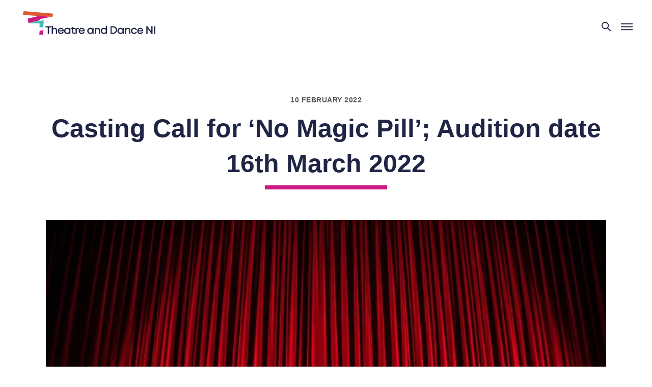

--- FILE ---
content_type: text/html; charset=UTF-8
request_url: https://theatreanddanceni.org/casting-call-for-no-magic-pill-audition-date-16th-march-2022/
body_size: 14563
content:
<!doctype html>
<html lang="en-GB">
<head><meta charset="utf-8">
	<meta name="viewport" content="width=device-width, initial-scale=1.0">
	<meta name='robots' content='index, follow, max-image-preview:large, max-snippet:-1, max-video-preview:-1' />

	<!-- This site is optimized with the Yoast SEO plugin v26.7 - https://yoast.com/wordpress/plugins/seo/ -->
	<title>Casting Call for &#039;No Magic Pill&#039;; Audition date 16th March 2022 | Theatre and Dance NI</title>
	<link rel="canonical" href="https://theatreanddanceni.org/casting-call-for-no-magic-pill-audition-date-16th-march-2022/" />
	<meta property="og:locale" content="en_GB" />
	<meta property="og:type" content="article" />
	<meta property="og:title" content="Casting Call for &#039;No Magic Pill&#039;; Audition date 16th March 2022 | Theatre and Dance NI" />
	<meta property="og:description" content="Are you a disabled actor with an interest in making an impact on mainstream Irish theatre? Or a disabled person who has always wanted to act, but has never had the opportunity? Disabled actors wanted to audition for a stage play inspired by the life of wheelchair-user Martin Naughton: A male actor with a physical [&hellip;]" />
	<meta property="og:url" content="https://theatreanddanceni.org/casting-call-for-no-magic-pill-audition-date-16th-march-2022/" />
	<meta property="og:site_name" content="Theatre and Dance NI" />
	<meta property="article:publisher" content="https://www.facebook.com/theatreni" />
	<meta property="article:published_time" content="2022-02-10T09:51:12+00:00" />
	<meta property="og:image" content="https://theatreanddanceni.org/assets/uploads/2022/01/rob-laughter-WW1jsInXgwM-unsplash-scaled.jpg" />
	<meta property="og:image:width" content="2048" />
	<meta property="og:image:height" content="1367" />
	<meta property="og:image:type" content="image/jpeg" />
	<meta name="author" content="Molly Rose Street" />
	<meta name="twitter:card" content="summary_large_image" />
	<meta name="twitter:creator" content="@theatre_ni" />
	<meta name="twitter:site" content="@theatre_ni" />
	<meta name="twitter:label1" content="Written by" />
	<meta name="twitter:data1" content="Molly Rose Street" />
	<meta name="twitter:label2" content="Estimated reading time" />
	<meta name="twitter:data2" content="2 minutes" />
	<script type="application/ld+json" class="yoast-schema-graph">{"@context":"https://schema.org","@graph":[{"@type":"Article","@id":"https://theatreanddanceni.org/casting-call-for-no-magic-pill-audition-date-16th-march-2022/#article","isPartOf":{"@id":"https://theatreanddanceni.org/casting-call-for-no-magic-pill-audition-date-16th-march-2022/"},"author":{"name":"Molly Rose Street","@id":"https://theatreanddanceni.org/#/schema/person/b0975577b29539d3ba7e1b4c7288e66b"},"headline":"Casting Call for &#8216;No Magic Pill&#8217;; Audition date 16th March&nbsp;2022","datePublished":"2022-02-10T09:51:12+00:00","mainEntityOfPage":{"@id":"https://theatreanddanceni.org/casting-call-for-no-magic-pill-audition-date-16th-march-2022/"},"wordCount":388,"publisher":{"@id":"https://theatreanddanceni.org/#organization"},"image":{"@id":"https://theatreanddanceni.org/casting-call-for-no-magic-pill-audition-date-16th-march-2022/#primaryimage"},"thumbnailUrl":"https://theatreanddanceni.org/assets/uploads/2022/01/rob-laughter-WW1jsInXgwM-unsplash-scaled.jpg","articleSection":["Bursaries / Residencies"],"inLanguage":"en-GB"},{"@type":"WebPage","@id":"https://theatreanddanceni.org/casting-call-for-no-magic-pill-audition-date-16th-march-2022/","url":"https://theatreanddanceni.org/casting-call-for-no-magic-pill-audition-date-16th-march-2022/","name":"Casting Call for 'No Magic Pill'; Audition date 16th March 2022 | Theatre and Dance NI","isPartOf":{"@id":"https://theatreanddanceni.org/#website"},"primaryImageOfPage":{"@id":"https://theatreanddanceni.org/casting-call-for-no-magic-pill-audition-date-16th-march-2022/#primaryimage"},"image":{"@id":"https://theatreanddanceni.org/casting-call-for-no-magic-pill-audition-date-16th-march-2022/#primaryimage"},"thumbnailUrl":"https://theatreanddanceni.org/assets/uploads/2022/01/rob-laughter-WW1jsInXgwM-unsplash-scaled.jpg","datePublished":"2022-02-10T09:51:12+00:00","breadcrumb":{"@id":"https://theatreanddanceni.org/casting-call-for-no-magic-pill-audition-date-16th-march-2022/#breadcrumb"},"inLanguage":"en-GB","potentialAction":[{"@type":"ReadAction","target":["https://theatreanddanceni.org/casting-call-for-no-magic-pill-audition-date-16th-march-2022/"]}]},{"@type":"ImageObject","inLanguage":"en-GB","@id":"https://theatreanddanceni.org/casting-call-for-no-magic-pill-audition-date-16th-march-2022/#primaryimage","url":"https://theatreanddanceni.org/assets/uploads/2022/01/rob-laughter-WW1jsInXgwM-unsplash-scaled.jpg","contentUrl":"https://theatreanddanceni.org/assets/uploads/2022/01/rob-laughter-WW1jsInXgwM-unsplash-scaled.jpg","width":2048,"height":1367,"caption":"Theatre Curtain"},{"@type":"BreadcrumbList","@id":"https://theatreanddanceni.org/casting-call-for-no-magic-pill-audition-date-16th-march-2022/#breadcrumb","itemListElement":[{"@type":"ListItem","position":1,"name":"Home","item":"https://theatreanddanceni.org/"},{"@type":"ListItem","position":2,"name":"Casting Call for &#8216;No Magic Pill&#8217;; Audition date 16th March&nbsp;2022"}]},{"@type":"WebSite","@id":"https://theatreanddanceni.org/#website","url":"https://theatreanddanceni.org/","name":"Theatre and Dance NI","description":"The voice for performing arts in Northern Ireland","publisher":{"@id":"https://theatreanddanceni.org/#organization"},"potentialAction":[{"@type":"SearchAction","target":{"@type":"EntryPoint","urlTemplate":"https://theatreanddanceni.org/?s={search_term_string}"},"query-input":{"@type":"PropertyValueSpecification","valueRequired":true,"valueName":"search_term_string"}}],"inLanguage":"en-GB"},{"@type":"Organization","@id":"https://theatreanddanceni.org/#organization","name":"Theatre and Dance NI","url":"https://theatreanddanceni.org/","logo":{"@type":"ImageObject","inLanguage":"en-GB","@id":"https://theatreanddanceni.org/#/schema/logo/image/","url":"","contentUrl":"","caption":"Theatre and Dance NI"},"image":{"@id":"https://theatreanddanceni.org/#/schema/logo/image/"},"sameAs":["https://www.facebook.com/theatreni","https://x.com/theatre_ni"]},{"@type":"Person","@id":"https://theatreanddanceni.org/#/schema/person/b0975577b29539d3ba7e1b4c7288e66b","name":"Molly Rose Street"}]}</script>
	<!-- / Yoast SEO plugin. -->


<style id='wp-img-auto-sizes-contain-inline-css' type='text/css'>
img:is([sizes=auto i],[sizes^="auto," i]){contain-intrinsic-size:3000px 1500px}
/*# sourceURL=wp-img-auto-sizes-contain-inline-css */
</style>
<style id='classic-theme-styles-inline-css' type='text/css'>
/*! This file is auto-generated */
.wp-block-button__link{color:#fff;background-color:#32373c;border-radius:9999px;box-shadow:none;text-decoration:none;padding:calc(.667em + 2px) calc(1.333em + 2px);font-size:1.125em}.wp-block-file__button{background:#32373c;color:#fff;text-decoration:none}
/*# sourceURL=/wp-includes/css/classic-themes.min.css */
</style>
<link rel='stylesheet' id='lgg-base-style-css' href='https://theatreanddanceni.org/assets/themes/tdni/assets/css/main.css?ver=2' type='text/css' media='all' />
		<style type="text/css" id="wp-custom-css">
			body:has(#SFctr) { opacity:1 }		</style>
		<style id='global-styles-inline-css' type='text/css'>
:root{--wp--preset--aspect-ratio--square: 1;--wp--preset--aspect-ratio--4-3: 4/3;--wp--preset--aspect-ratio--3-4: 3/4;--wp--preset--aspect-ratio--3-2: 3/2;--wp--preset--aspect-ratio--2-3: 2/3;--wp--preset--aspect-ratio--16-9: 16/9;--wp--preset--aspect-ratio--9-16: 9/16;--wp--preset--color--black: #000000;--wp--preset--color--cyan-bluish-gray: #abb8c3;--wp--preset--color--white: #ffffff;--wp--preset--color--pale-pink: #f78da7;--wp--preset--color--vivid-red: #cf2e2e;--wp--preset--color--luminous-vivid-orange: #ff6900;--wp--preset--color--luminous-vivid-amber: #fcb900;--wp--preset--color--light-green-cyan: #7bdcb5;--wp--preset--color--vivid-green-cyan: #00d084;--wp--preset--color--pale-cyan-blue: #8ed1fc;--wp--preset--color--vivid-cyan-blue: #0693e3;--wp--preset--color--vivid-purple: #9b51e0;--wp--preset--gradient--vivid-cyan-blue-to-vivid-purple: linear-gradient(135deg,rgb(6,147,227) 0%,rgb(155,81,224) 100%);--wp--preset--gradient--light-green-cyan-to-vivid-green-cyan: linear-gradient(135deg,rgb(122,220,180) 0%,rgb(0,208,130) 100%);--wp--preset--gradient--luminous-vivid-amber-to-luminous-vivid-orange: linear-gradient(135deg,rgb(252,185,0) 0%,rgb(255,105,0) 100%);--wp--preset--gradient--luminous-vivid-orange-to-vivid-red: linear-gradient(135deg,rgb(255,105,0) 0%,rgb(207,46,46) 100%);--wp--preset--gradient--very-light-gray-to-cyan-bluish-gray: linear-gradient(135deg,rgb(238,238,238) 0%,rgb(169,184,195) 100%);--wp--preset--gradient--cool-to-warm-spectrum: linear-gradient(135deg,rgb(74,234,220) 0%,rgb(151,120,209) 20%,rgb(207,42,186) 40%,rgb(238,44,130) 60%,rgb(251,105,98) 80%,rgb(254,248,76) 100%);--wp--preset--gradient--blush-light-purple: linear-gradient(135deg,rgb(255,206,236) 0%,rgb(152,150,240) 100%);--wp--preset--gradient--blush-bordeaux: linear-gradient(135deg,rgb(254,205,165) 0%,rgb(254,45,45) 50%,rgb(107,0,62) 100%);--wp--preset--gradient--luminous-dusk: linear-gradient(135deg,rgb(255,203,112) 0%,rgb(199,81,192) 50%,rgb(65,88,208) 100%);--wp--preset--gradient--pale-ocean: linear-gradient(135deg,rgb(255,245,203) 0%,rgb(182,227,212) 50%,rgb(51,167,181) 100%);--wp--preset--gradient--electric-grass: linear-gradient(135deg,rgb(202,248,128) 0%,rgb(113,206,126) 100%);--wp--preset--gradient--midnight: linear-gradient(135deg,rgb(2,3,129) 0%,rgb(40,116,252) 100%);--wp--preset--font-size--small: 13px;--wp--preset--font-size--medium: 20px;--wp--preset--font-size--large: 36px;--wp--preset--font-size--x-large: 42px;--wp--preset--spacing--20: 0.44rem;--wp--preset--spacing--30: 0.67rem;--wp--preset--spacing--40: 1rem;--wp--preset--spacing--50: 1.5rem;--wp--preset--spacing--60: 2.25rem;--wp--preset--spacing--70: 3.38rem;--wp--preset--spacing--80: 5.06rem;--wp--preset--shadow--natural: 6px 6px 9px rgba(0, 0, 0, 0.2);--wp--preset--shadow--deep: 12px 12px 50px rgba(0, 0, 0, 0.4);--wp--preset--shadow--sharp: 6px 6px 0px rgba(0, 0, 0, 0.2);--wp--preset--shadow--outlined: 6px 6px 0px -3px rgb(255, 255, 255), 6px 6px rgb(0, 0, 0);--wp--preset--shadow--crisp: 6px 6px 0px rgb(0, 0, 0);}:where(.is-layout-flex){gap: 0.5em;}:where(.is-layout-grid){gap: 0.5em;}body .is-layout-flex{display: flex;}.is-layout-flex{flex-wrap: wrap;align-items: center;}.is-layout-flex > :is(*, div){margin: 0;}body .is-layout-grid{display: grid;}.is-layout-grid > :is(*, div){margin: 0;}:where(.wp-block-columns.is-layout-flex){gap: 2em;}:where(.wp-block-columns.is-layout-grid){gap: 2em;}:where(.wp-block-post-template.is-layout-flex){gap: 1.25em;}:where(.wp-block-post-template.is-layout-grid){gap: 1.25em;}.has-black-color{color: var(--wp--preset--color--black) !important;}.has-cyan-bluish-gray-color{color: var(--wp--preset--color--cyan-bluish-gray) !important;}.has-white-color{color: var(--wp--preset--color--white) !important;}.has-pale-pink-color{color: var(--wp--preset--color--pale-pink) !important;}.has-vivid-red-color{color: var(--wp--preset--color--vivid-red) !important;}.has-luminous-vivid-orange-color{color: var(--wp--preset--color--luminous-vivid-orange) !important;}.has-luminous-vivid-amber-color{color: var(--wp--preset--color--luminous-vivid-amber) !important;}.has-light-green-cyan-color{color: var(--wp--preset--color--light-green-cyan) !important;}.has-vivid-green-cyan-color{color: var(--wp--preset--color--vivid-green-cyan) !important;}.has-pale-cyan-blue-color{color: var(--wp--preset--color--pale-cyan-blue) !important;}.has-vivid-cyan-blue-color{color: var(--wp--preset--color--vivid-cyan-blue) !important;}.has-vivid-purple-color{color: var(--wp--preset--color--vivid-purple) !important;}.has-black-background-color{background-color: var(--wp--preset--color--black) !important;}.has-cyan-bluish-gray-background-color{background-color: var(--wp--preset--color--cyan-bluish-gray) !important;}.has-white-background-color{background-color: var(--wp--preset--color--white) !important;}.has-pale-pink-background-color{background-color: var(--wp--preset--color--pale-pink) !important;}.has-vivid-red-background-color{background-color: var(--wp--preset--color--vivid-red) !important;}.has-luminous-vivid-orange-background-color{background-color: var(--wp--preset--color--luminous-vivid-orange) !important;}.has-luminous-vivid-amber-background-color{background-color: var(--wp--preset--color--luminous-vivid-amber) !important;}.has-light-green-cyan-background-color{background-color: var(--wp--preset--color--light-green-cyan) !important;}.has-vivid-green-cyan-background-color{background-color: var(--wp--preset--color--vivid-green-cyan) !important;}.has-pale-cyan-blue-background-color{background-color: var(--wp--preset--color--pale-cyan-blue) !important;}.has-vivid-cyan-blue-background-color{background-color: var(--wp--preset--color--vivid-cyan-blue) !important;}.has-vivid-purple-background-color{background-color: var(--wp--preset--color--vivid-purple) !important;}.has-black-border-color{border-color: var(--wp--preset--color--black) !important;}.has-cyan-bluish-gray-border-color{border-color: var(--wp--preset--color--cyan-bluish-gray) !important;}.has-white-border-color{border-color: var(--wp--preset--color--white) !important;}.has-pale-pink-border-color{border-color: var(--wp--preset--color--pale-pink) !important;}.has-vivid-red-border-color{border-color: var(--wp--preset--color--vivid-red) !important;}.has-luminous-vivid-orange-border-color{border-color: var(--wp--preset--color--luminous-vivid-orange) !important;}.has-luminous-vivid-amber-border-color{border-color: var(--wp--preset--color--luminous-vivid-amber) !important;}.has-light-green-cyan-border-color{border-color: var(--wp--preset--color--light-green-cyan) !important;}.has-vivid-green-cyan-border-color{border-color: var(--wp--preset--color--vivid-green-cyan) !important;}.has-pale-cyan-blue-border-color{border-color: var(--wp--preset--color--pale-cyan-blue) !important;}.has-vivid-cyan-blue-border-color{border-color: var(--wp--preset--color--vivid-cyan-blue) !important;}.has-vivid-purple-border-color{border-color: var(--wp--preset--color--vivid-purple) !important;}.has-vivid-cyan-blue-to-vivid-purple-gradient-background{background: var(--wp--preset--gradient--vivid-cyan-blue-to-vivid-purple) !important;}.has-light-green-cyan-to-vivid-green-cyan-gradient-background{background: var(--wp--preset--gradient--light-green-cyan-to-vivid-green-cyan) !important;}.has-luminous-vivid-amber-to-luminous-vivid-orange-gradient-background{background: var(--wp--preset--gradient--luminous-vivid-amber-to-luminous-vivid-orange) !important;}.has-luminous-vivid-orange-to-vivid-red-gradient-background{background: var(--wp--preset--gradient--luminous-vivid-orange-to-vivid-red) !important;}.has-very-light-gray-to-cyan-bluish-gray-gradient-background{background: var(--wp--preset--gradient--very-light-gray-to-cyan-bluish-gray) !important;}.has-cool-to-warm-spectrum-gradient-background{background: var(--wp--preset--gradient--cool-to-warm-spectrum) !important;}.has-blush-light-purple-gradient-background{background: var(--wp--preset--gradient--blush-light-purple) !important;}.has-blush-bordeaux-gradient-background{background: var(--wp--preset--gradient--blush-bordeaux) !important;}.has-luminous-dusk-gradient-background{background: var(--wp--preset--gradient--luminous-dusk) !important;}.has-pale-ocean-gradient-background{background: var(--wp--preset--gradient--pale-ocean) !important;}.has-electric-grass-gradient-background{background: var(--wp--preset--gradient--electric-grass) !important;}.has-midnight-gradient-background{background: var(--wp--preset--gradient--midnight) !important;}.has-small-font-size{font-size: var(--wp--preset--font-size--small) !important;}.has-medium-font-size{font-size: var(--wp--preset--font-size--medium) !important;}.has-large-font-size{font-size: var(--wp--preset--font-size--large) !important;}.has-x-large-font-size{font-size: var(--wp--preset--font-size--x-large) !important;}
/*# sourceURL=global-styles-inline-css */
</style>
</head>
	<body class="single single-post fade-in no-hero inner-page cat-opportunity">

<a class="skip-link screen-reader-text" href="#content">Skip to content</a>

<header class="site-header mega-nav mega-nav-mobile mega-nav-desktop@xl js-mega-nav">

  <div class="mega-nav-container  widest-align">
    <!-- 👇 logo -->
	<a title="Go to homepage" class="site-branding mega-nav-logo" href="https://theatreanddanceni.org" rel="home"><svg class="svg-icon svg-logo" width="24" height="24" aria-hidden="true" role="img" focusable="false" xmlns="http://www.w3.org/2000/svg" viewBox="0 0 1118 200"><g fill="none" fill-rule="evenodd"><path fill="#CD1781" d="M130.127 41.646c7.019.18 14.042.271 21.055.574 4.51.193 9.003.77 13.512 1.044 7.403.45 14.815.754 22.219 1.194 5.067.302 10.126.729 15.189 1.1 5.097.373 10.197.717 15.288 1.156.653.056 1.263.607 1.894.929l.285 5.075-75.972 14.467 1.149 9.296-28.968 7.448c-5.434 1.435-10.858 2.918-16.31 4.292-5.013 1.263-10.075 2.33-15.077 3.628-5.054 1.312-10.046 2.861-15.094 4.201-6.214 1.65-12.46 3.182-18.681 4.805-.26.068-.414.546-.618.833l-3.195.25-5.941-38.38c9.821-2.314 19.272-4.476 28.69-6.771 20.065-4.89 40.115-9.846 60.168-14.786.155-.04.272-.233.407-.355"/><path fill="#45B9B5" d="M49.998 101.688c.204-.287.357-.766.618-.833 6.22-1.623 12.467-3.155 18.68-4.805 5.049-1.34 10.04-2.89 15.094-4.201 5.003-1.3 10.065-2.365 15.078-3.629 5.452-1.373 10.876-2.856 16.31-4.291 3.232-.136 6.475-.148 9.695-.43 15.445-1.356 30.881-2.79 46.323-4.174 1.106-.1 2.228-.013 3.874-.013l-4.202 60.373c-2.653-.26-5.035-.493-7.418-.729-2.235-.212-4.474-.39-6.706-.64-6.116-.689-12.23-1.406-18.342-2.113.288-2.09.714-4.172.84-6.272.498-8.306.903-16.616 1.363-25.328-3.838-.173-7.53-.405-11.225-.493-20.318-.48-40.637-.878-60.953-1.41-6.348-.167-12.686-.666-19.029-1.012"/><path fill="#DD5732" d="M130.127 41.646c-1.506-.251-3.004-.632-4.52-.735-22.333-1.523-44.668-3.004-67.001-4.504a67451.834 67451.834 0 01-56.352-3.811c-.45-.031-.891-.177-1.629-.33L5.688.357l249.687 21.355-7.32 27.21c-2.041-.109-3.988-.193-5.932-.32-7.009-.457-14.015-.943-21.024-1.372-.595-.036-1.21.267-1.815.413-.631-.322-1.24-.873-1.894-.93-5.091-.438-10.191-.782-15.288-1.155-5.063-.371-10.122-.798-15.189-1.1-7.404-.44-14.816-.744-22.22-1.194-4.508-.274-9-.85-13.51-1.044-7.014-.303-14.037-.393-21.055-.574"/><path fill="#CD1882" d="M162.665 161.977c1.767-.178 3.533-.373 5.301-.532 1.647-.148 3.297-.258 5.27-.409l-4.369 38.243h-30.626c1.023-11.589 2.035-23.064 3.049-34.538 4.708-.404 9.429-.71 14.121-1.255 2.444-.284 4.837-.993 7.254-1.509"/><path fill="#FFF" class="navy-white" d="M162.665 161.977c-2.417.516-4.81 1.225-7.254 1.51-4.692.544-9.413.85-14.121 1.254l-10.696.623 1.565-29.528 6.842.368c6.114.705 12.227 1.423 18.343 2.11 2.231.251 4.47.43 6.707.643l-1.386 23.02"/><g fill="#FFF" class="text"><path d="M239.08 137.671h-18.928v54.677h-10.593v-54.677H190.63v-9.882h48.45zM288.454 162.334v30.015h-10.237v-27.906c0-9.02-3.857-13.85-11.426-13.85-7.743 0-13.377 6.266-13.377 15.09v26.666h-10.237v-67.655h10.237v23.511c3.821-4.252 9.518-6.793 16.175-6.793 11.62 0 18.865 8.09 18.865 20.922m31.24-11.757c-7.7 0-13.309 4.645-14.986 12.032h30.113c-1.836-7.564-7.539-12.03-15.126-12.03v-.002zm25.391 16.987c0 1.12-.092 2.241-.212 3.362h-40.421c1.28 8.071 7.09 13.033 15.243 13.033 5.952 0 10.767-2.75 13.402-7.292h10.777c-3.964 10.515-13.056 16.895-24.178 16.895-14.559 0-25.587-11.24-25.587-26.115 0-14.902 11.002-26.115 25.587-26.115 15.245 0 25.39 11.74 25.39 26.232zm45.587-.143c0-9.388-6.86-16.34-16.248-16.34-9.388 0-16.314 7.017-16.314 16.34 0 9.322 6.926 16.34 16.314 16.34 9.387 0 16.248-6.952 16.248-16.34zm10.261-24.9v49.801h-8.257l-.996-6.057c-4.512 4.564-10.804 7.296-18.062 7.296-14.836 0-25.929-11.213-25.929-26.14 0-14.968 11.093-26.087 25.93-26.087 7.342 0 13.695 2.772 18.216 7.413l1.196-6.228 7.902.001zm37.865 40.528v9.299h-7.61c-10.909 0-17.64-6.732-17.64-17.734v-23.299h-8.908v-1.979l17.322-18.416h1.742v11.626h14.818v8.77h-14.739v22.491c0 5.938 3.306 9.242 9.336 9.242h5.68zm33.657-40.78v9.67h-5.405c-8.467 0-12.692 4.829-12.692 13.85v26.559H444.12v-49.802h6.924l1.734 6.798c3.563-4.724 8.449-7.075 15.25-7.075h4.427zm23.93 8.308c-7.702 0-13.31 4.645-14.987 12.032h30.112c-1.836-7.564-7.538-12.03-15.125-12.03v-.002zm25.39 16.987c0 1.12-.093 2.241-.212 3.362h-40.422c1.28 8.071 7.09 13.033 15.244 13.033 5.951 0 10.768-2.75 13.402-7.292h10.776c-3.963 10.515-13.055 16.895-24.177 16.895-14.56 0-25.587-11.24-25.587-26.115 0-14.902 11.001-26.115 25.587-26.115 15.244 0 25.391 11.74 25.391 26.232h-.002zm64.214-.143c0-9.388-6.86-16.34-16.248-16.34-9.387 0-16.313 7.017-16.313 16.34 0 9.322 6.926 16.34 16.313 16.34 9.387 0 16.248-6.952 16.248-16.34zm10.262-24.9v49.801h-8.257l-.997-6.057c-4.512 4.564-10.803 7.296-18.061 7.296-14.837 0-25.93-11.213-25.93-26.14 0-14.968 11.093-26.087 25.93-26.087 7.342 0 13.696 2.772 18.217 7.413l1.196-6.228 7.902.001zm36.348-1.108c11.646 0 18.918 8.682 18.918 20.948v29.987H641.28v-27.905c0-9.045-3.935-13.85-11.425-13.85-7.822 0-13.377 6.294-13.377 15.09v26.665H606.24v-49.802h7.137l1.99 6.949c3.768-5.022 9.916-8.083 17.233-8.083v.001zm51.268 42.373c9.388 0 16.313-7.083 16.313-16.34 0-9.322-6.925-16.339-16.313-16.339-9.388 0-16.248 6.952-16.248 16.34s6.86 16.34 16.248 16.34v-.002zm25.836-59.092v67.655h-7.742l-1.317-5.648c-4.48 4.318-10.6 6.887-17.58 6.887-15.061 0-25.893-11.212-25.893-26.14 0-14.994 10.832-26.115 25.892-26.115 6.389 0 12.055 2.134 16.406 5.794v-22.434h10.234zm74.184 35.348c0-13.023-9.164-22.371-22.213-22.371h-11.863v44.797h11.863c13.05 0 22.213-9.429 22.213-22.426m10.83 0c0 18.722-13.767 32.306-32.74 32.306h-22.76V127.79h22.76c19 0 32.74 13.557 32.74 32.252m46.161 7.379c0-9.388-6.86-16.34-16.248-16.34-9.387 0-16.312 7.017-16.312 16.34 0 9.322 6.925 16.34 16.312 16.34 9.388 0 16.248-6.952 16.248-16.34zm10.262-24.9v49.801h-8.256l-.998-6.057c-4.511 4.564-10.803 7.296-18.06 7.296-14.837 0-25.93-11.213-25.93-26.14 0-14.968 11.093-26.087 25.93-26.087 7.341 0 13.694 2.772 18.215 7.413l1.197-6.228 7.902.001zm36.348-1.108c11.645 0 18.918 8.682 18.918 20.948v29.987h-10.238v-27.905c0-9.045-3.935-13.85-11.424-13.85-7.823 0-13.378 6.294-13.378 15.09v26.665h-10.237v-49.802h7.136l1.989 6.949c3.77-5.022 9.918-8.083 17.234-8.083v.001zm50.674 52.149c-14.833 0-26.1-11.292-26.1-26.168 0-14.875 11.239-26.06 26.128-26.06 12.307 0 21.926 7.538 24.692 18.963h-10.144c-2.621-5.728-8.084-9.19-14.576-9.19-8.964 0-15.678 7.083-15.678 16.313 0 9.23 6.806 16.366 15.678 16.366 6.518 0 11.798-3.516 14.51-9.573h10.33c-2.739 11.637-12.543 19.348-24.84 19.348zm52.233-42.985c-7.701 0-13.31 4.645-14.986 12.032h30.112c-1.836-7.564-7.539-12.03-15.126-12.03v-.002zm25.39 16.987c0 1.12-.091 2.241-.211 3.362h-40.422c1.28 8.071 7.09 13.033 15.243 13.033 5.952 0 10.768-2.75 13.403-7.292h10.777c-3.964 10.515-13.056 16.895-24.178 16.895-14.56 0-25.588-11.24-25.588-26.115 0-14.902 11.003-26.115 25.588-26.115 15.244 0 25.39 11.74 25.39 26.232h-.001zM1094.414 127.79v64.558h-8.891l-33.54-46.099v46.099H1041.6V127.79h9.578l32.853 45.337V127.79zM1106.246 192.348h10.593V127.79h-10.593z"/></g></g></svg><span class="visuallyhidden">Theatre and Dance NI</span>	</a>
    <!-- 👇 icon buttons mobile -->
    <div class="mega-nav-icon-btns mega-nav-icon-btns-mobile"> 
      <button class="mega-nav-icon-btn mega-nav-icon-btn-search js-tab-focus" aria-label="Toggle search" aria-controls="mega-nav-search">
        <svg class="mega-icon" viewBox="0 0 24 24">
          <g class="icon-group" fill="none" stroke="currentColor" stroke-linecap="square" stroke-miterlimit="10" stroke-width="2">
            <path d="M4.222 4.222l15.556 15.556" />
            <path d="M19.778 4.222L4.222 19.778" />
            <circle cx="9.5" cy="9.5" r="6.5" />
          </g>
        </svg>
      </button>

      <button class="mega-nav-icon-btn mega-nav-icon-btn-menu js-tab-focus" aria-label="Toggle menu" aria-controls="mega-nav-navigation">
        <svg class="mega-icon" viewBox="0 0 24 24">
          <g class="icon-group" fill="none" stroke="currentColor" stroke-linecap="square" stroke-miterlimit="10" stroke-width="2">
            <path d="M1 6h22" />
            <path d="M1 12h22" />
            <path d="M1 18h22" />
          </g>
        </svg>
      </button>
    </div>

    <div class="mega-nav-nav js-mega-nav-nav" id="mega-nav-navigation" role="navigation" aria-label="Main">

	  <div class="flex secondary-nav">
	<a class="header-btn join-btn" href="/membership/become-a-member/">Become A Member</a>
	<a class="header-btn donate-btn" href="https://www.paypal.com/donate/?hosted_button_id=9RM6BV7PEP7VW">Donate Now</a>
	<a class="header-btn hire-btn" href="/resources/hire/">Hire Equipment</a>
	<a class="header-btn login-btn" href="/membership/manage-your-account/">Member Login</a>
</div><!-- secondary-nav -->
      <div class="mega-nav-nav-inner"> 
	
        <ul class="mega-nav-items">
          <!-- <li class="mega-nav-label">Menu</li> -->
    
          
					<li class="mega-nav-item js-mega-nav-item">
				<button class="mega-nav-control js-mega-nav-control js-tab-focus">
					About					<i class="mega-nav-arrow-icon" aria-hidden="true">
	<svg class="mega-icon" viewBox="0 0 16 16">
	<g class="icon-group" fill="none" stroke="currentColor" stroke-linecap="square" stroke-miterlimit="10" stroke-width="1">
		<path d="M2 2l12 12" />
		<path d="M14 2L2 14" />
	</g>
	</svg>
</i>				</button>
				<div class="mega-nav-sub-nav-wrapper">
					<div class="mega-nav-sub-nav">
								
								<div class="mega-nav-sub-items">
																			<h3 class="mega-nav-label">Theatre and Dance NI</h3>
																	<ul class="mega-nav-sub-list col-content gap-sm">  
																																		<li class="mega-nav-sub-item col-6"> 
													<a class="mega-nav-sub-link" href="https://theatreanddanceni.org/about">Meet the Team														<span class="mega-nav-title">
																													</span><!-- mega-nav-title -->
													</a>
												</li><!-- mega-nav-sub-item -->
											
																																			<li class="mega-nav-sub-item col-6"> 
													<a class="mega-nav-sub-link" href="https://theatreanddanceni.org/code-of-behaviour/">Code of Behaviour														<span class="mega-nav-title">
																													</span><!-- mega-nav-title -->
													</a>
												</li><!-- mega-nav-sub-item -->
											
																																			<li class="mega-nav-sub-item col-6"> 
													<a class="mega-nav-sub-link" href="https://theatreanddanceni.org/about/our-history/">Our History														<span class="mega-nav-title">
																													</span><!-- mega-nav-title -->
													</a>
												</li><!-- mega-nav-sub-item -->
											
																																			<li class="mega-nav-sub-item col-6"> 
													<a class="mega-nav-sub-link" href="https://theatreanddanceni.org/cancellation-policy/">Cancellation Policy														<span class="mega-nav-title">
																													</span><!-- mega-nav-title -->
													</a>
												</li><!-- mega-nav-sub-item -->
											
																																			<li class="mega-nav-sub-item col-6"> 
													<a class="mega-nav-sub-link" href="https://theatreanddanceni.org/about/tdni-archive/">TDNI Archive														<span class="mega-nav-title">
																													</span><!-- mega-nav-title -->
													</a>
												</li><!-- mega-nav-sub-item -->
											
																																			<li class="mega-nav-sub-item col-6"> 
													<a class="mega-nav-sub-link" href="https://theatreanddanceni.org/about/">About Theatre &amp; Dance NI														<span class="mega-nav-title">
																													</span><!-- mega-nav-title -->
													</a>
												</li><!-- mega-nav-sub-item -->
											
																							
																			</ul>
								</div><!-- mega-nav-sub-items -->				
									
								<div class="mega-nav-sub-items">
																			<h3 class="mega-nav-label">Advocating</h3>
																	<ul class="mega-nav-sub-list col-content gap-sm">  
																																		<li class="mega-nav-sub-item col-6"> 
													<a class="mega-nav-sub-link" href="https://theatreanddanceni.org/research/">Information &amp; Research														<span class="mega-nav-title">
																													</span><!-- mega-nav-title -->
													</a>
												</li><!-- mega-nav-sub-item -->
											
																																			<li class="mega-nav-sub-item col-6"> 
													<a class="mega-nav-sub-link" href="https://theatreanddanceni.org/green-arts/">Green Arts														<span class="mega-nav-title">
																													</span><!-- mega-nav-title -->
													</a>
												</li><!-- mega-nav-sub-item -->
											
																																			<li class="mega-nav-sub-item col-6"> 
													<a class="mega-nav-sub-link" href="https://theatreanddanceni.org/all-party-group-arts/">All Party Group on the Arts (APGA)														<span class="mega-nav-title">
																													</span><!-- mega-nav-title -->
													</a>
												</li><!-- mega-nav-sub-item -->
											
																			</ul>
								</div><!-- mega-nav-sub-items -->				
									
								<div class="mega-nav-sub-items">
																			<h3 class="mega-nav-label">Hire</h3>
																	<ul class="mega-nav-sub-list col-content gap-sm">  
																																		<li class="mega-nav-sub-item col-6"> 
													<a class="mega-nav-sub-link" href="https://theatreanddanceni.org/services/hire-equipment/">Hire Equipment														<span class="mega-nav-title">
																													</span><!-- mega-nav-title -->
													</a>
												</li><!-- mega-nav-sub-item -->
											
																																			<li class="mega-nav-sub-item col-6"> 
													<a class="mega-nav-sub-link" href="https://theatreanddanceni.org/captioning-hire/">Captioning Hire														<span class="mega-nav-title">
																													</span><!-- mega-nav-title -->
													</a>
												</li><!-- mega-nav-sub-item -->
											
																			</ul>
								</div><!-- mega-nav-sub-items -->				
													</div><!-- mega-nav-sub-nav -->
				</div><!-- mega-nav-sub-nav-wrapper -->
			</li><!-- mega-item -->
				
					<li class="mega-nav-item js-mega-nav-item">
				<button class="mega-nav-control js-mega-nav-control js-tab-focus">
					Get Involved					<i class="mega-nav-arrow-icon" aria-hidden="true">
	<svg class="mega-icon" viewBox="0 0 16 16">
	<g class="icon-group" fill="none" stroke="currentColor" stroke-linecap="square" stroke-miterlimit="10" stroke-width="1">
		<path d="M2 2l12 12" />
		<path d="M14 2L2 14" />
	</g>
	</svg>
</i>				</button>
				<div class="mega-nav-sub-nav-wrapper">
					<div class="mega-nav-sub-nav">
								
								<div class="mega-nav-sub-items">
																			<h3 class="mega-nav-label">Become a Member</h3>
																	<ul class="mega-nav-sub-list col-content gap-sm">  
																																		<li class="mega-nav-sub-item col-6"> 
													<a class="mega-nav-sub-link" href="https://theatreanddanceni.org/membership-benefits/">Membership Benefits														<span class="mega-nav-title">
																													</span><!-- mega-nav-title -->
													</a>
												</li><!-- mega-nav-sub-item -->
											
																																			<li class="mega-nav-sub-item col-6"> 
													<a class="mega-nav-sub-link" href="https://theatreanddanceni.org/membership/become-a-member/">Membership														<span class="mega-nav-title">
																													</span><!-- mega-nav-title -->
													</a>
												</li><!-- mega-nav-sub-item -->
											
																																			<li class="mega-nav-sub-item col-6"> 
													<a class="mega-nav-sub-link" href="https://theatreanddanceni.org/itc-hub-membership/">ITC Hub Membership														<span class="mega-nav-title">
																													</span><!-- mega-nav-title -->
													</a>
												</li><!-- mega-nav-sub-item -->
											
																			</ul>
								</div><!-- mega-nav-sub-items -->				
									
								<div class="mega-nav-sub-items">
																			<h3 class="mega-nav-label">Career Support</h3>
																	<ul class="mega-nav-sub-list col-content gap-sm">  
																																		<li class="mega-nav-sub-item col-6"> 
													<a class="mega-nav-sub-link" href="https://theatreanddanceni.org/invest/">INVEST Programme														<span class="mega-nav-title">
																													</span><!-- mega-nav-title -->
													</a>
												</li><!-- mega-nav-sub-item -->
											
																																			<li class="mega-nav-sub-item col-6"> 
													<a class="mega-nav-sub-link" href="https://theatreanddanceni.org/what-we-do/training/">Training														<span class="mega-nav-title">
																													</span><!-- mega-nav-title -->
													</a>
												</li><!-- mega-nav-sub-item -->
											
																																			<li class="mega-nav-sub-item col-6"> 
													<a class="mega-nav-sub-link" href="https://theatreanddanceni.org/dance-intensives/">Dance Intensives														<span class="mega-nav-title">
																													</span><!-- mega-nav-title -->
													</a>
												</li><!-- mega-nav-sub-item -->
											
																																			<li class="mega-nav-sub-item col-6"> 
													<a class="mega-nav-sub-link" href="https://theatreanddanceni.org/theatre-and-dance-jobs-northern-ireland/">Industry Jobs														<span class="mega-nav-title">
																													</span><!-- mega-nav-title -->
													</a>
												</li><!-- mega-nav-sub-item -->
											
																																			<li class="mega-nav-sub-item col-6"> 
													<a class="mega-nav-sub-link" href="https://theatreanddanceni.org/spotlight-programme/">Spotlight Programme														<span class="mega-nav-title">
																													</span><!-- mega-nav-title -->
													</a>
												</li><!-- mega-nav-sub-item -->
											
																			</ul>
								</div><!-- mega-nav-sub-items -->				
									
								<div class="mega-nav-sub-items">
																			<h3 class="mega-nav-label">Events</h3>
																	<ul class="mega-nav-sub-list col-content gap-sm">  
																																		<li class="mega-nav-sub-item col-6"> 
													<a class="mega-nav-sub-link" href="https://theatreanddanceni.org/industry-events/">Industry Events / Clash Diary														<span class="mega-nav-title">
																													</span><!-- mega-nav-title -->
													</a>
												</li><!-- mega-nav-sub-item -->
											
																																			<li class="mega-nav-sub-item col-6"> 
													<a class="mega-nav-sub-link" href="https://theatreanddanceni.org/theatre-dance-ni-events/">Theatre and Dance NI Events														<span class="mega-nav-title">
																													</span><!-- mega-nav-title -->
													</a>
												</li><!-- mega-nav-sub-item -->
											
																			</ul>
								</div><!-- mega-nav-sub-items -->				
									
								<div class="mega-nav-sub-items">
																			<h3 class="mega-nav-label">Emotional Support</h3>
																	<ul class="mega-nav-sub-list col-content gap-sm">  
																																		<li class="mega-nav-sub-item col-6"> 
													<a class="mega-nav-sub-link" href="https://theatreanddanceni.org/membership/member-assistance-programme/">Member Counselling Service														<span class="mega-nav-title">
																													</span><!-- mega-nav-title -->
													</a>
												</li><!-- mega-nav-sub-item -->
											
																							
																			</ul>
								</div><!-- mega-nav-sub-items -->				
									
								<div class="mega-nav-sub-items">
																			<h3 class="mega-nav-label">Financial Support</h3>
																	<ul class="mega-nav-sub-list col-content gap-sm">  
																																		<li class="mega-nav-sub-item col-6"> 
													<a class="mega-nav-sub-link" href="https://theatreanddanceni.org/news-opportunities/?_categories=funding-news">Funding Updates														<span class="mega-nav-title">
																													</span><!-- mega-nav-title -->
													</a>
												</li><!-- mega-nav-sub-item -->
											
																																			<li class="mega-nav-sub-item col-6"> 
													<a class="mega-nav-sub-link" href="https://theatreanddanceni.org/bursaries/">Bursaries														<span class="mega-nav-title">
																													</span><!-- mega-nav-title -->
													</a>
												</li><!-- mega-nav-sub-item -->
											
																			</ul>
								</div><!-- mega-nav-sub-items -->				
													</div><!-- mega-nav-sub-nav -->
				</div><!-- mega-nav-sub-nav-wrapper -->
			</li><!-- mega-item -->
				
					<li class="mega-nav-item">
				<a class="mega-nav-control" href="https://theatreanddanceni.org/news-opportunities/">Blog</a>
			</li>
				
					<li class="mega-nav-item">
				<a class="mega-nav-control" href="https://theatreanddanceni.org/membership/tdni-member-directory/#!directory">Members Directory</a>
			</li>
				

          <li class="mega-nav-icon-btns mega-nav-icon-btns-desktop">
          
            <button class="mega-nav-icon-btn mega-nav-icon-btn-search js-tab-focus" aria-label="Toggle search" aria-controls="mega-nav-search">
              <svg class="mega-icon" viewBox="0 0 24 24">
                <g class="icon-group" fill="none" stroke="currentColor" stroke-linecap="square" stroke-miterlimit="10" stroke-width="2">
                  <path d="M4.222 4.222l15.556 15.556" />
                  <path d="M19.778 4.222L4.222 19.778" />
                  <circle cx="9.5" cy="9.5" r="6.5" />
                </g>
              </svg>
            </button>
          </li>
    
        </ul>
      </div>
    </div>

    <!-- 👇 search -->
    <div class="mega-nav-search js-mega-nav-search" id="mega-nav-search">
      <div class="mega-nav-search-inner">

        <form class="search-form" id="search-form" role="search" method="get" action="https://theatreanddanceni.org/">
		<input class="form-control width-100" name="s" placeholder="Type your search &amp; hit enter" value="" type="search" aria-label="Search">
			<!-- <input class="visuallyhidden" value="Search" type="submit"> -->
	</form>
        <!-- <div class="mt-unit"> -->
          <div class="quick-links-title">
			Quick Links
			</div><!-- quick-links-title -->
      <ul class="footer-menu-list flex grid gap-xs"><li class="menu-item"><a href="https://theatreanddanceni.org/news-opportunities/">News &#038; Opportunities</a></li>
<li class="menu-item"><a href="https://theatreanddanceni.org/industry-events/">What’s On</a></li>
<li class="menu-item"><a href="https://theatreanddanceni.org/theatre-and-dance-jobs-northern-ireland/add-job-vacancy/">Add Job Vacancy</a></li>
<li class="menu-item"><a href="https://theatreanddanceni.org/industry-events/add-event/">Add Event</a></li>
<li class="menu-item"><a href="https://theatreanddanceni.org/become-a-member/">Become a Member</a></li>
<li class="menu-item"><a href="https://theatreanddanceni.org/manage-your-account/">Manage Your Account</a></li>
<li class="menu-item"><a href="https://theatreanddanceni.org/hire-equipment/">Hire Equipment</a></li>
<li class="menu-item"><a href="https://theatreanddanceni.org/support-us/">Support Us</a></li>
<li class="menu-item"><a href="https://theatreanddanceni.org/contact-us/">Contact Us</a></li>
<li class="menu-item"><a href="https://theatreanddanceni.org/code-of-behaviour/">Code of Behaviour</a></li>
<li class="menu-item"><a href="https://theatreanddanceni.org/cancellation-policy/">Cancellation Policy</a></li>
</ul>        <!-- </div> -->
      </div>
    </div>
  </div>
</header><main id="content" class="site-main"><article id="primary" class="article full-width" itemscope itemtype="http://schema.org/Article">
			<div class="content-group">
			<header class="page-header" itemprop="name">	
			<div class="post-meta"><time class="published post-date long-date" datetime="2022-02-10">10 February 2022</time></div>
		<h1 class="page-title">Casting Call for &#8216;No Magic Pill&#8217;; Audition date 16th March&nbsp;2022</h1>	
</header>
<figure class="featured-image"><img width="768" height="513" src="https://theatreanddanceni.org/assets/uploads/2022/01/rob-laughter-WW1jsInXgwM-unsplash-1024x684.jpg"  alt="Theatre Curtain" decoding="async" fetchpriority="high" srcset="https://theatreanddanceni.org/assets/uploads/2022/01/rob-laughter-WW1jsInXgwM-unsplash-1024x683.jpg 1024w, https://theatreanddanceni.org/assets/uploads/2022/01/rob-laughter-WW1jsInXgwM-unsplash-scaled.jpg 2048w, https://theatreanddanceni.org/assets/uploads/2022/01/rob-laughter-WW1jsInXgwM-unsplash-250x167.jpg 250w, https://theatreanddanceni.org/assets/uploads/2022/01/rob-laughter-WW1jsInXgwM-unsplash-450x300.jpg 450w, https://theatreanddanceni.org/assets/uploads/2022/01/rob-laughter-WW1jsInXgwM-unsplash-768x512.jpg 768w, https://theatreanddanceni.org/assets/uploads/2022/01/rob-laughter-WW1jsInXgwM-unsplash-1440x960.jpg 1440w" sizes="(max-width: 768px) 100vw, 768px" itemprop="image" /></figure>			<div itemprop="text" class="page-content">
				<h3 dir="auto">Are you a disabled actor with an interest in making an impact on mainstream Irish theatre? Or a disabled person who has always wanted to act, but has never had the opportunity?</h3>
<div dir="auto"></div>
<div dir="auto">Disabled actors wanted to audition for a stage play inspired by the life of wheelchair-user Martin Naughton:</div>
<ul>
<li dir="auto">A male actor with a physical impairment (18+)</li>
<li dir="auto">A female actor with a physical impairment (18+)</li>
</ul>
<div dir="auto">Director Raymond Keane (award-winning director of national and international acclaim) and his team (writer/producer/project lead Christian O’Reilly, Disability Equality Dramaturg Peter Kearns and producer Mitzi D’Alton) wish to audition disabled actors for No Magic Pill, a stage play inspired by the life of disabled activist Martin Naughton.</div>
<div dir="auto">Martin left Spiddal for residential ‘special school’ in Dublin at the age of nine to be ‘cured’ of Muscular Dystrophy. He soon discovered there was no magic pill for disability and decided to change a disabling society instead. Teaming up with other disabled misfit activists, Martin – in essence Michael Collins in a wheelchair – was the driving force behind the War of Independence for disabled people in Ireland.</div>
<div dir="auto"></div>
<div dir="auto">In casting disabled actors, we want to challenge the traditional stereotype within Irish drama of depicting disabled people as either objects of pity or inspiration. No Magic Pill hopes to break new ground and bring a fresh conversation and disability aesthetic to Irish theatre.</div>
<div dir="auto"></div>
<div dir="auto">Supported by the Arts Council and in partnership with major national disability organisations – Arts &amp; Disability Ireland, Disability Federation of Ireland, Independent Living Movement Ireland and Irish Wheelchair Association – as well as Town Hall (Galway), The Civic (Tallaght), Dublin Theatre Festival, Galway City Council and Galway County Council, No Magic Pill will be produced at Black Box (Galway) and The Civic (Tallaght) for Dublin Theatre Festival in Autumn of this year.</div>
<div dir="auto"></div>
<div dir="auto">This will be a high-profile professional production, so previous theatre experience will be required. That said, we are very open to candidates who believe they have performance ability.</div>
<div dir="auto"></div>
<div dir="auto">Anyone who wishes to be considered to audition should send their CV or a letter outlining their experience to date, including any brief disability equality drama thoughts and comments, to <a href="m&#97;&#105;&#x6c;&#x74;o&#58;&#110;&#x6f;&#x6d;&#x61;g&#105;&#99;&#x70;&#x69;ll&#112;&#x6c;&#x61;&#x79;&#64;&#103;&#109;&#x61;&#x69;l&#46;&#99;&#x6f;&#x6d;">&#x6e;&#x6f;&#109;a&#x67;&#x69;&#x63;&#112;i&#x6c;&#x6c;&#x70;&#108;a&#x79;&#x40;&#x67;&#109;a&#x69;&#x6c;&#x2e;&#99;o&#x6d;</a>.</div>
<div dir="auto"></div>
<div dir="auto">Selected candidates will be invited to attend a workshop/audition on Wednesday, March 16th, at Carmichael House, North Brunswick Street, Dublin 7.</div>
		
			</div><!-- page-content -->
			<div class="share-block"><span>Share this</span><div class="social-links"><a class="social-link" href="https://twitter.com/intent/tweet?text=Casting+Call+for+%E2%80%98No+Magic+Pill%E2%80%99%3B+Audition+date+16th+March%C2%A02022&amp;url=https%3A%2F%2Ftheatreanddanceni.org%2Fcasting-call-for-no-magic-pill-audition-date-16th-march-2022%2F&amp;via=theatredanceni" target="_blank"><svg class="svg-icon svg-twitter" width="24" height="24" aria-hidden="true" role="img" focusable="false" viewBox="0 0 30 32" xmlns="http://www.w3.org/2000/svg"><path class="path1" d="M28.929 7.286q-1.196 1.75-2.893 2.982 0.018 0.25 0.018 0.75 0 2.321-0.679 4.634t-2.063 4.437-3.295 3.759-4.607 2.607-5.768 0.973q-4.839 0-8.857-2.589 0.625 0.071 1.393 0.071 4.018 0 7.161-2.464-1.875-0.036-3.357-1.152t-2.036-2.848q0.589 0.089 1.089 0.089 0.768 0 1.518-0.196-2-0.411-3.313-1.991t-1.313-3.67v-0.071q1.214 0.679 2.607 0.732-1.179-0.786-1.875-2.054t-0.696-2.75q0-1.571 0.786-2.911 2.161 2.661 5.259 4.259t6.634 1.777q-0.143-0.679-0.143-1.321 0-2.393 1.688-4.080t4.080-1.688q2.5 0 4.214 1.821 1.946-0.375 3.661-1.393-0.661 2.054-2.536 3.179 1.661-0.179 3.321-0.893z"></path></svg><span class="visuallyhidden">Twitter</span></a><a class="social-link" href="https://www.facebook.com/sharer/sharer.php?u=https%3A%2F%2Ftheatreanddanceni.org%2Fcasting-call-for-no-magic-pill-audition-date-16th-march-2022%2F" target="_blank"><svg class="svg-icon svg-facebook" width="24" height="24" aria-hidden="true" role="img" focusable="false" viewBox="0 0 19 32" xmlns="http://www.w3.org/2000/svg"><path class="path1" d="M17.125 0.214v4.714h-2.804q-1.536 0-2.071 0.643t-0.536 1.929v3.375h5.232l-0.696 5.286h-4.536v13.554h-5.464v-13.554h-4.554v-5.286h4.554v-3.893q0-3.321 1.857-5.152t4.946-1.83q2.625 0 4.071 0.214z"></path></svg><span class="visuallyhidden">Facebook</span></a><a class="social-link" href="https://www.linkedin.com/shareArticle?mini=true&url=https%3A%2F%2Ftheatreanddanceni.org%2Fcasting-call-for-no-magic-pill-audition-date-16th-march-2022%2F&amp;title=Casting+Call+for+%E2%80%98No+Magic+Pill%E2%80%99%3B+Audition+date+16th+March%C2%A02022" target="_blank"><svg class="svg-icon svg-linkedin" width="24" height="24" aria-hidden="true" role="img" focusable="false" viewBox="0 0 24 24" xmlns="http://www.w3.org/2000/svg"><path d="m13.1716356 10.5886041c.0083588-.0139315.019504-.0278629.0278629-.0417944v.0417944zm-10.91808308 11.0281415h4.28531625v-12.89774309h-4.28531625zm4.56812483-16.88771244c-.02646977-1.26497632-.9292282-2.22903316-2.39621065-2.22903316-1.46698244 0-2.4254667.96405684-2.4254667 2.22903316 0 1.23850654.9292282 2.22903315 2.36834773 2.22903315h.02786291c1.49623851 0 2.42546671-.99052661 2.42546671-2.22903315zm15.17832265 9.49289494c0-3.9634996-2.1161884-5.80523821-4.9373084-5.80523821-2.2777933 0-3.2933965 1.25104486-3.8631931 2.13011981v-1.82780719h-4.28670942c.05711897 1.20925049 0 12.89774309 0 12.89774309h4.28670942v-7.2025634c0-.3859013.0264697-.7718027.1421008-1.0462524.3092784-.7704096 1.0142101-1.5686821 2.198384-1.5686821 1.5519643 0 2.1719142 1.1827807 2.1719142 2.9172471v6.9002508h4.2881025z" fill-rule="evenodd"/></svg><span class="visuallyhidden">LinkedIn</span></a></div></div>	</div><!--content-group -->
</article>
		<aside class="related-posts block-group">
									<h3 class="block-heading">You may also like</h3>
								<div class="card-list">
					<!--fwp-loop-->

<article itemscope itemtype="http://schema.org/Article" class="card">
	<img width="450" height="300" src="https://theatreanddanceni.org/assets/uploads/2025/09/European-Festivals-Fund-for-Emerging-Artists-EFFEA-450x300.png"  alt="European Festivals Fund For Emerging Artists (effea)" decoding="async" srcset="https://theatreanddanceni.org/assets/uploads/2025/09/European-Festivals-Fund-for-Emerging-Artists-EFFEA-450x300.png 450w, https://theatreanddanceni.org/assets/uploads/2025/09/European-Festivals-Fund-for-Emerging-Artists-EFFEA-768x512.png 768w" sizes="(max-width: 450px) 100vw, 450px" itemprop="image" />	<div class="card-body">
		<div class="post-meta"><time class="published post-date long-date" datetime="2025-09-15">15 September 2025</time></div><!-- page-meta -->		<h2 itemprop="name" class="card-title">Residency Opportunity: European Festivals Fund for Emerging Artists&nbsp;(EFFEA)</h2>
		
		<div class="post-categories">
					<span class="category opportunity" >Bursaries / Residencies</span>
					</div>
	</div><!-- card-body -->
	<a class="card-clickable" title="Residency Opportunity: European Festivals Fund for Emerging Artists&nbsp;(EFFEA)" href="https://theatreanddanceni.org/residency-opportunity-european-festivals-fund-for-emerging-artists-effea/"></a>
</article><!-- card -->

<article itemscope itemtype="http://schema.org/Article" class="card">
	<img width="450" height="300" src="https://theatreanddanceni.org/assets/uploads/2025/09/MAKE-2025-1-450x300.png"  alt="Make 2025" decoding="async" srcset="https://theatreanddanceni.org/assets/uploads/2025/09/MAKE-2025-1-450x300.png 450w, https://theatreanddanceni.org/assets/uploads/2025/09/MAKE-2025-1-768x512.png 768w" sizes="(max-width: 450px) 100vw, 450px" itemprop="image" />	<div class="card-body">
		<div class="post-meta"><time class="published post-date long-date" datetime="2025-09-08">8 September 2025</time></div><!-- page-meta -->		<h2 itemprop="name" class="card-title">Artist Development Programme: MAKE&nbsp;2025</h2>
		
		<div class="post-categories">
					<span class="category opportunity" >Bursaries / Residencies</span>
					</div>
	</div><!-- card-body -->
	<a class="card-clickable" title="Artist Development Programme: MAKE&nbsp;2025" href="https://theatreanddanceni.org/artist-development-programme-make-2025/"></a>
</article><!-- card -->
				</div><!-- related-card-list -->
		</aside>
		</main>
<div class="site-footer">
	<div class="footer-container grid widest-align gap-sm">
			<div class="footer-nav-container col-6@lg">
		<h4>Quick Links</h4>
		<nav class="footer-navigation" aria-label="Footer menu">	

			<ul class="footer-menu-list grid gap-sm"><li class="menu-item"><a href="https://theatreanddanceni.org/news-opportunities/">News &#038; Opportunities</a></li>
<li class="menu-item"><a href="https://theatreanddanceni.org/industry-events/">What’s On</a></li>
<li class="menu-item"><a href="https://theatreanddanceni.org/theatre-and-dance-jobs-northern-ireland/add-job-vacancy/">Add Job Vacancy</a></li>
<li class="menu-item"><a href="https://theatreanddanceni.org/industry-events/add-event/">Add Event</a></li>
<li class="menu-item"><a href="https://theatreanddanceni.org/become-a-member/">Become a Member</a></li>
<li class="menu-item"><a href="https://theatreanddanceni.org/manage-your-account/">Manage Your Account</a></li>
<li class="menu-item"><a href="https://theatreanddanceni.org/hire-equipment/">Hire Equipment</a></li>
<li class="menu-item"><a href="https://theatreanddanceni.org/support-us/">Support Us</a></li>
<li class="menu-item"><a href="https://theatreanddanceni.org/contact-us/">Contact Us</a></li>
<li class="menu-item"><a href="https://theatreanddanceni.org/code-of-behaviour/">Code of Behaviour</a></li>
<li class="menu-item"><a href="https://theatreanddanceni.org/cancellation-policy/">Cancellation Policy</a></li>
</ul>		</nav>
	</div><!-- footer-nav-container -->
	
		<div class="footer-utilities col-6@lg gap-sm">	
					<div class="col-6@sm">
				<h4>Follow Us</h4>
				
<div class="social-menu"><a href="https://twitter.com/theatredanceni"><span class="screen-reader-text">Twitter</span><svg class="twitter-icon" aria-hidden="true" viewBox="0 0 40 33">
  <path fill="#1DA1F2" d="M12.3847782,32.4503097 C27.2458818,32.4503097 35.3742786,20.137994 35.3742786,9.46080925 C35.3742786,9.11109915 35.3742786,8.76296433 35.3506495,8.41640478 C36.9319557,7.27261783 38.2969657,5.85639992 39.3817672,4.2340611 C37.9071234,4.88748617 36.3428011,5.31600214 34.7410198,5.50530454 C36.4277314,4.49552777 37.6901211,2.90732399 38.2932552,1.0362616 C36.7072057,1.97741544 34.9720271,2.64069373 33.1625986,2.99747361 C30.6580485,0.334311967 26.6783423,-0.317506208 23.4550705,1.40752128 C20.2317988,3.13254877 18.5665735,6.80541597 19.3931575,10.3665899 C12.8965769,10.0409019 6.84372536,6.9723908 2.740971,1.92471427 C0.59643333,5.61658911 1.69182163,10.3395889 5.24250085,12.7105927 C3.95667229,12.672483 2.69887878,12.3256173 1.57527069,11.6992689 C1.57527069,11.7323496 1.57527069,11.7670055 1.57527069,11.8016615 C1.57632318,15.6478313 4.28749534,18.9605345 8.05750958,19.7221225 C6.86797478,20.0465338 5.61990513,20.0939562 4.40918266,19.8607463 C5.46768254,23.1521529 8.50106573,25.406934 11.9578798,25.4718605 C9.09677084,27.7204522 5.56237455,28.9411229 1.92340551,28.937456 C1.28054317,28.9362219 0.638306087,28.8972984 0,28.820886 C3.69501156,31.1921041 7.99436233,32.4498638 12.3847782,32.4440086"/>
</svg></a><a href="https://www.facebook.com/theatreanddanceni"><span class="screen-reader-text">Facebook</span><svg class="facebook-icon" aria-hidden="true" xmlns="http://www.w3.org/2000/svg" viewBox="0 0 310 310"><path d="M81.703 165.106h33.981V305a5 5 0 005 5H178.3a5 5 0 005-5V165.765h39.064a5 5 0 004.967-4.429l5.933-51.502a5 5 0 00-4.966-5.572h-44.996V71.978c0-9.732 5.24-14.667 15.576-14.667h29.42a5 5 0 005-5V5.037a5 5 0 00-5-5h-40.545A39.746 39.746 0 00185.896 0c-7.035 0-31.488 1.381-50.804 19.151-21.402 19.692-18.427 43.27-17.716 47.358v37.752H81.703a5 5 0 00-5 5v50.844a5 5 0 005 5.001z"/></svg></a><a href="https://www.instagram.com/theatreanddanceni/"><span class="screen-reader-text">Instagram</span><svg class="instagram-icon" aria-hidden="true" viewBox="0 0 20 20" fill="none" xmlns="http://www.w3.org/2000/svg"><path fill-rule="evenodd" clip-rule="evenodd" d="M6.25 0h7.5A6.25 6.25 0 0120 6.25v7.5A6.25 6.25 0 0113.75 20h-7.5A6.25 6.25 0 010 13.75v-7.5A6.25 6.25 0 016.25 0zm7.5 18.125a4.38 4.38 0 004.375-4.375v-7.5a4.38 4.38 0 00-4.375-4.375h-7.5A4.38 4.38 0 001.875 6.25v7.5a4.38 4.38 0 004.375 4.375h7.5z" fill="#111"/><path fill-rule="evenodd" clip-rule="evenodd" d="M5 10a5 5 0 1110 0 5 5 0 01-10 0zm1.875 0A3.13 3.13 0 0010 13.125 3.13 3.13 0 0013.125 10 3.129 3.129 0 0010 6.875 3.129 3.129 0 006.875 10z" fill="#111"/><path d="M15 5a1 1 0 100-2 1 1 0 000 2z" fill="#111"/></svg></a></div>

			</div><!-- social column -->
						<div class="col-6@sm">
			<h4>Get in Touch</h4>
				
<div class="hcard" itemscope itemtype="http://schema.org/Organisation">
               <div itemprop="name">Theatre and Dance NI</div>
      
      <address itemscope itemtype="http://schema.org/PostalAddress">
                     <div itemprop="streetAddress">The Crescent Arts Centre</div>
                              <div itemprop="streetAddress"> 2-4 University Road</div>
                              <span itemprop="addressLocality">Belfast</span>
                              <span itemprop="postalCode">BT7 1NH</span>
               </address>

               <div class="tel"><a itemprop="telephone" href="tel:&#x30;7&#x37;&#48;&#x39;&#56;7&#x35;&#53;&#x38;&#55;" title="Phone us">&#x30;&#x37;&#55;&#48;9&#x38;&#x37;&#x35;&#53;87</a></div>
      
               <div class="email"><a itemprop="email" href="mailto:&#112;&#x72;o&#106;&#x65;c&#x74;&#x73;&#64;&#x74;h&#101;&#x61;t&#114;&#x65;&#97;&#x6e;d&#100;&#x61;n&#99;&#x65;&#110;&#x69;&#x2e;&#111;&#x72;g" title="Email our office">&#x70;&#114;o&#x6a;&#101;c&#x74;&#115;&#64;&#x74;&#x68;&#101;&#x61;&#x74;&#114;e&#x61;&#110;d&#x64;&#97;n&#x63;&#x65;&#110;&#x69;&#x2e;&#111;r&#x67;</a></div>
      
</div> <!-- hcard -->
			</div><!-- footer-utilities-->
			</div><!-- half column -->
	</div><!-- footer container -->
</div><!-- site footer -->

<div class="legal-footer">
	&copy; <a href="/">Theatre and Dance NI 2026</a><span role="separator" aria-hidden="true">|</span>Charity No: NIC105810 <span>|</span>Company No: NI071673<span role="separator" aria-hidden="true">|</span><a href="/cookie-policy" title="Cookie policy">Cookie Policy</a>
	<div class="visuallyhidden">Website by <a href="https://ladygeekgeek.com" title="LadyGeekGeek Web Design Belfast">LadyGeekGeek</a></div>
	
	</div><script type="speculationrules">
{"prefetch":[{"source":"document","where":{"and":[{"href_matches":"/*"},{"not":{"href_matches":["/cms/wp-*.php","/cms/wp-admin/*","/assets/uploads/*","/assets/*","/assets/plugins/*","/assets/themes/tdni/*","/*\\?(.+)"]}},{"not":{"selector_matches":"a[rel~=\"nofollow\"]"}},{"not":{"selector_matches":".no-prefetch, .no-prefetch a"}}]},"eagerness":"conservative"}]}
</script>
<script src="https://theatreanddanceni.org/assets/themes/tdni/assets/js/app-min.js?ver=2" defer></script>
	<script async src="https://www.googletagmanager.com/gtag/js?id=UA-66556949-1"></script>
	<script>
		window.dataLayer = window.dataLayer || [];
		function gtag(){dataLayer.push(arguments);}
		gtag('js', new Date());
		gtag('config', 'UA-66556949-1');
	</script>

 </body>
</html>


--- FILE ---
content_type: text/css
request_url: https://theatreanddanceni.org/assets/themes/tdni/assets/css/main.css?ver=2
body_size: 12210
content:
:root{--space-unit:1rem;--text-base:1rem;--text-scale-ratio:1.2;--mega-nav-height:100px;--mega-nav-position-home:0px;--mega-nav-position-home-sm:0px;--mega-nav-content-max-width:100%;accent-color:#ff69b4}:root,*{--space-3xs:calc(.25*var(--space-unit));--space-2xs:calc(.375*var(--space-unit));--space-xs:calc(.5*var(--space-unit));--space-sm:calc(.75*var(--space-unit));--space-md:calc(1.25*var(--space-unit));--space-lg:calc(2*var(--space-unit));--space-xl:calc(3.25*var(--space-unit));--space-2xl:calc(5.25*var(--space-unit));--space-3xl:calc(8.5*var(--space-unit));--text-2xs:.579rem;--text-xs:.694rem;--text-sm:.833rem;--text:1rem;--text-md:1.2rem;--text-lg:1.44rem;--text-xl:1.728rem;--text-2xl:2.074rem;--text-3xl:2.488rem}@media (min-width:64rem){:root{--mega-nav-height:130px}}@media only screen and (max-width:767px){.share-block,.review-block,.page-header,.page-content,.default-align{max-width:100%}}@font-face{font-family:lgg-icons;src:url(../fonts/lgg-icons.eot?#iefix)format("embedded-opentype"),url(../fonts/lgg-icons.woff)format("woff"),url(../fonts/lgg-icons.ttf)format("truetype"),url(../fonts/lgg-icons.svg)format("svg");font-weight:400;font-style:normal}*,:before,:after{box-sizing:border-box}*{font:inherit;border:0;margin:0;padding:0}html{font-size:125%}html *{-webkit-tap-highlight-color:#0000}html,body{scroll-behavior:smooth}body{font-smoothing:antialiased;-webkit-font-smoothing:antialiased;color:#202546;margin:0;font-family:-apple-system,BlinkMacSystemFont,Segoe UI,Roboto,Oxygen-Sans,Ubuntu,Cantarell,Helvetica Neue,sans-serif;font-size:1rem;font-weight:400;line-height:1.5}@media (min-width:576px){body{min-height:100vh}}::selection{color:#fff;background-color:#cd1781}ul,ol,pre,table,blockquote{margin-top:1.5rem;margin-bottom:1.5rem}del{opacity:.8;text-decoration:line-through}p{margin-top:0;margin-bottom:1.5rem}p.no-spacing{margin:0}.no-spacing+p:not(.no-spacing){margin-top:1.5rem}p:empty{margin:0;display:none}ul ul,ol ol,ul ol,ol ul{margin-bottom:0}.mce-content-body hr,hr{border:1px solid #d6dfe8;height:1px;margin-top:1.5rem;margin-bottom:1.5rem;overflow:visible}a{background-color:#0000}figure{margin:0}cite,address{font-style:normal}iframe{border:none}b,strong{font-weight:700}sub,sup{vertical-align:baseline;font-size:75%;line-height:0;position:relative}sub{bottom:-.25em}sup{top:-.5em}img{border-style:none}button,input,optgroup,select,textarea{color:inherit;font-size:inherit;font-family:inherit;line-height:inherit;background:0 0;border-radius:0;margin:0}button,html input[type=button],input[type=reset],input[type=submit]{appearance:none;cursor:pointer;text-shadow:none}input[type=text],input[type=email],input[type=tel],input[type=url],input[type=password],textarea{appearance:none;background:0 0;outline:none}input[type=hidden]{display:none}.share-block,.review-block,.page-header,.page-content,.default-align{max-width:768px;margin-left:auto;margin-right:auto}@media only screen and (max-width:767px){.share-block,.review-block,.page-header,.page-content,.default-align{max-width:100%}}.full-width-align{width:100%;margin-left:auto;margin-right:auto}.related-posts,.wide-align{max-width:1440px;margin-left:auto;margin-right:auto}.featured-image,.page-header{max-width:1100px;margin-left:auto;margin-right:auto}@media only screen and (max-width:1439px){.related-posts,.wide-align{max-width:100%}}.mega-nav-desktop .mega-nav-sub-nav,.widest-align{max-width:1800px;margin-left:auto;margin-right:auto;padding-left:1.5rem;padding-right:1.5rem}@media (max-width:576px){.mega-nav-desktop .mega-nav-sub-nav,.widest-align{padding-left:.75rem;padding-right:.75rem}}.page-title:after,.masthead-title:after{content:"";background-color:#cd1781;width:70%;max-width:240px;height:8px;margin:8px auto 0;display:block}.row{flex-wrap:wrap;max-width:100%;margin-left:auto;margin-right:auto;display:flex}.content-group{margin-top:3rem;margin-bottom:3rem}.no-hero .content-group{margin-top:3rem}@media (max-width:1600px){.gallery+.content-group,.masthead+.content-group{margin-top:3rem}}@media (max-width:1360px){.archive-page .content-group,.left-content.content-group,.contact-page-content,.page-content{padding-left:.75rem;padding-right:.75rem}}@media (min-width:768px) and (max-width:1600px){.archive-page .content-group,.left-content.content-group,.contact-page-content,.page-content{padding-left:1.5rem;padding-right:1.5rem}}.page-content{margin-bottom:3rem}.page-header{margin-bottom:1.5rem}.flex-column{max-width:768px}.grid,.card-list,.flex,.inline-flex{--gap:0px;--gap-x:var(--gap);--gap-y:var(--gap);gap:var(--gap-y)var(--gap-x)}.grid>*,.card-list>*,.flex>*,.inline-flex>*{--sub-gap:0px;--sub-gap-x:var(--sub-gap);--sub-gap-y:var(--sub-gap)}.grid,.card-list{--grid-columns:12;flex-wrap:wrap;display:flex}.grid>*,.card-list>*{flex-basis:100%;min-width:0;max-width:100%}.gap-xs{--gap-x:var(--space-xs);--gap-y:var(--space-xs)}.gap-xs>*{--sub-gap-x:var(--space-xs)}.gap-unit{--gap-x:var(--space-unit);--gap-y:var(--space-unit)}.gap-unit>*{--sub-gap-x:var(--space-unit);--sub-gap-y:var(--space-unit)}.gap-sm{--gap-x:var(--space-sm);--gap-y:var(--space-sm)}.gap-sm>*{--sub-gap-x:var(--space-sm);--sub-gap-y:var(--space-sm)}.gap-md{--gap-x:var(--space-md);--gap-y:var(--space-md)}.gap-md>*{--sub-gap-x:var(--space-md);--sub-gap-y:var(--space-md)}.gap-lg{--gap-x:var(--space-lg);--gap-y:var(--space-lg)}.gap-lg>*{--sub-gap-x:var(--space-lg);--sub-gap-y:var(--space-lg)}.gap-xl{--gap-x:var(--space-xl);--gap-y:var(--space-xl)}.gap-xl>*{--sub-gap-x:var(--space-xl);--sub-gap-y:var(--space-xl)}.gap-xxl{--gap-x:var(--space-xxl);--gap-y:var(--space-xxl)}.gap-xxl>*{--sub-gap-x:var(--space-xxl);--sub-gap-y:var(--space-xxl)}.pt-xs{padding-top:var(--space-xs)}.pb-xs{padding-bottom:var(--space-xs)}.pt-sm{padding-top:var(--space-sm)}.pb-sm{padding-bottom:var(--space-sm)}.pt-unit{padding-top:var(--space-unit)}.pb-unit{padding-bottom:var(--space-unit)}.pt-md{padding-top:var(--space-md)}.pb-md{padding-bottom:var(--space-md)}.pt-lg{padding-top:var(--space-lg)}.pb-lg{padding-bottom:var(--space-lg)}.pt-xl{padding-top:var(--space-xl)}.pb-xl{padding-bottom:var(--space-xl)}.p-unit{padding:var(--space-unit)}.p-xs{padding:var(--space-xs)}.p-sm{padding:var(--space-sm)}.p-md{padding:var(--space-md)}.p-lg,.p-xl{padding:var(--space-lg)}.m-xs{margin-top:var(--space-xs);margin-bottom:var(--space-xs)}.m-sm{margin-top:var(--space-sm);margin-bottom:var(--space-sm)}.m-unit{margin-top:var(--space-unit);margin-bottom:var(--space-unit)}.m-md{margin-top:var(--space-md);margin-bottom:var(--space-md)}.m-lg{margin-top:var(--space-lg);margin-bottom:var(--space-lg)}.m-xl{margin-top:var(--space-xl);margin-bottom:var(--space-xl)}.m-2xl{margin-top:var(--space-2xl);margin-bottom:var(--space-2xl)}.mt-unit{margin-top:var(--space-unit)}.mt-xs{margin-top:var(--space-xs)}.mt-sm{margin-top:var(--space-sm)}.mt-md{margin-top:var(--space-md)}.mt-lg{margin-top:var(--space-lg)}.mt-xl{margin-top:var(--space-xl)}@media (max-width:576px){.mt-xl{margin-top:var(--space-unit)}}.mb-xs{margin-bottom:var(--space-xs)}.mb-sm{margin-bottom:var(--space-sm)}.mb-unit{margin-bottom:var(--space-unit)}.mb-md{margin-bottom:var(--space-md)}.mb-lg{margin-bottom:var(--space-lg)}.mb-xl{margin-bottom:var(--space-xl)}@media (max-width:576px){.mb-xl{margin-bottom:var(--space-unit)}}.col-1{--span:1}.col-2{--span:2}.col-3{--span:3}.col-4,.footer-menu-list li{--span:4}.col-5{--span:5}.col-6{--span:6}.col-7{--span:7}.col-8{--span:8}.col-9{--span:9}.col-10{--span:10}.col-11{--span:11}.col-12,.card-list .card{--span:12}.col-1,.col-2,.col-3,.col-4,.footer-menu-list li,.col-5,.col-6,.col-7,.col-8,.col-9,.col-10,.col-11,.col-12,.card-list .card{flex-basis:calc((100% - (var(--grid-columns) - var(--gap-modifier,1))*var(--sub-gap-x))*var(--span)/var(--grid-columns) + (var(--span) - 1)*var(--sub-gap-x));max-width:calc((100% - (var(--grid-columns) - var(--gap-modifier,1))*var(--sub-gap-x))*var(--span)/var(--grid-columns) + (var(--span) - 1)*var(--sub-gap-x))}.col{flex-grow:1;flex-basis:0;max-width:100%}.col-content{flex-grow:0;flex-basis:initial;max-width:initial}@media (min-width:360px){.gap-xs\@xs{--gap-x:var(--space-xs);--gap-y:var(--space-xs)}.gap-xs\@xs>*{--sub-gap-x:var(--space-xs);--sub-gap-y:var(--space-xs)}.gap-sm\@xs{--gap-x:var(--space-sm);--gap-y:var(--space-sm)}.gap-sm\@xs>*{--sub-gap-x:var(--space-sm);--sub-gap-y:var(--space-sm)}.gap-unit\@xs{--gap-x:var(--space-unit);--gap-y:var(--space-unit)}.gap-unit\@xs>*{--sub-gap-x:var(--space-unit);--sub-gap-y:var(--space-unit)}.gap-md\@xs{--gap-x:var(--space-md);--gap-y:var(--space-md)}.gap-md\@xs>*{--sub-gap-x:var(--space-md);--sub-gap-y:var(--space-md)}.gap-lg\@xs{--gap-x:var(--space-lg);--gap-y:var(--space-lg)}.gap-lg\@xs>*{--sub-gap-x:var(--space-lg);--sub-gap-y:var(--space-lg)}.gap-xl\@xs{--gap-x:var(--space-xl);--gap-y:var(--space-xl)}.gap-xl\@xs>*{--sub-gap-x:var(--space-xl);--sub-gap-y:var(--space-xl)}.m-xs\@xs{margin-top:var(--space-xs);margin-bottom:var(--space-xs)}.m-sm\@xs{margin-top:var(--space-sm);margin-bottom:var(--space-sm)}.m-unit\@xs{margin-top:var(--space-unit);margin-bottom:var(--space-unit)}.m-md\@xs{margin-top:var(--space-md);margin-bottom:var(--space-md)}.m-lg\@xs{margin-top:var(--space-lg);margin-bottom:var(--space-lg)}.m-xl\@xs{margin-top:var(--space-xl);margin-bottom:var(--space-xl)}.m-2xl\@xs{margin-top:var(--space-2xl);margin-bottom:var(--space-2xl)}.mt-xs\@xs{margin-top:var(--space-xs)}.mt-sm\@xs{margin-top:var(--space-sm)}.mt-md\@xs{margin-top:var(--space-md)}.mt-lg\@xs{margin-top:var(--space-lg)}.mb-xs\@xs{margin-bottom:var(--space-xs)}.mb-sm\@xs{margin-bottom:var(--space-sm)}.mb-md\@xs{margin-bottom:var(--space-md)}.mb-lg\@xs{margin-bottom:var(--space-lg)}.col-1\@xs{--span:1}.col-2\@xs{--span:2}.col-3\@xs{--span:3}.col-4\@xs{--span:4}.col-5\@xs{--span:5}.col-6\@xs{--span:6}.col-7\@xs{--span:7}.col-8\@xs{--span:8}.col-9\@xs{--span:9}.col-10\@xs{--span:10}.col-11\@xs{--span:11}.col-12\@xs{--span:12}.col-1\@xs,.col-2\@xs,.col-3\@xs,.col-4\@xs,.col-5\@xs,.col-6\@xs,.col-7\@xs,.col-8\@xs,.col-9\@xs,.col-10\@xs,.col-11\@xs,.col-12\@xs{flex-basis:calc((100% - (var(--grid-columns) - var(--gap-modifier,1))*var(--sub-gap-x))*var(--span)/var(--grid-columns) + (var(--span) - 1)*var(--sub-gap-x));max-width:calc((100% - (var(--grid-columns) - var(--gap-modifier,1))*var(--sub-gap-x))*var(--span)/var(--grid-columns) + (var(--span) - 1)*var(--sub-gap-x))}}@media (min-width:576px){.gap-xs\@sm{--gap-x:var(--space-xs);--gap-y:var(--space-xs)}.gap-xs\@sm>*{--sub-gap-x:var(--space-xs);--sub-gap-y:var(--space-xs)}.gap-sm\@sm{--gap-x:var(--space-sm);--gap-y:var(--space-sm)}.gap-sm\@sm>*{--sub-gap-x:var(--space-sm);--sub-gap-y:var(--space-sm)}.gap-unit\@sm{--gap-x:var(--space-unit);--gap-y:var(--space-unit)}.gap-unit\@sm>*{--sub-gap-x:var(--space-unit);--sub-gap-y:var(--space-unit)}.gap-md\@sm{--gap-x:var(--space-md);--gap-y:var(--space-md)}.gap-md\@sm>*{--sub-gap-x:var(--space-md);--sub-gap-y:var(--space-md)}.gap-lg\@sm{--gap-x:var(--space-lg);--gap-y:var(--space-lg)}.gap-lg\@sm>*{--sub-gap-x:var(--space-lg);--sub-gap-y:var(--space-lg)}.gap-xl\@sm{--gap-x:var(--space-xl);--gap-y:var(--space-xl)}.gap-xl\@sm>*{--sub-gap-x:var(--space-xl);--sub-gap-y:var(--space-xl)}.m-xs\@sm{margin-top:var(--space-xs);margin-bottom:var(--space-xs)}.m-sm\@sm{margin-top:var(--space-sm);margin-bottom:var(--space-sm)}.m-unit\@sm{margin-top:var(--space-unit);margin-bottom:var(--space-unit)}.m-md\@sm{margin-top:var(--space-md);margin-bottom:var(--space-md)}.m-lg\@sm{margin-top:var(--space-lg);margin-bottom:var(--space-lg)}.m-xl\@sm{margin-top:var(--space-xl);margin-bottom:var(--space-xl)}.m-2xl\@sm{margin-top:var(--space-2xl);margin-bottom:var(--space-2xl)}.mt-xs\@sm{margin-top:var(--space-xs)}.mt-sm\@sm{margin-top:var(--space-sm)}.mt-md\@sm{margin-top:var(--space-md)}.mt-lg\@sm{margin-top:var(--space-lg)}.mb-xs\@sm{margin-bottom:var(--space-xs)}.mb-sm\@sm{margin-bottom:var(--space-sm)}.mb-md\@sm{margin-bottom:var(--space-md)}.mb-lg\@sm{margin-bottom:var(--space-lg)}.col-1\@sm{--span:1}.col-2\@sm{--span:2}.col-3\@sm{--span:3}.col-4\@sm{--span:4}.col-5\@sm{--span:5}.col-6\@sm{--span:6}.col-7\@sm{--span:7}.col-8\@sm{--span:8}.col-9\@sm{--span:9}.col-10\@sm{--span:10}.col-11\@sm{--span:11}.col-12\@sm{--span:12}.col-1\@sm,.col-2\@sm,.col-3\@sm,.col-4\@sm,.col-5\@sm,.col-6\@sm,.col-7\@sm,.col-8\@sm,.col-9\@sm,.col-10\@sm,.col-11\@sm,.col-12\@sm{flex-basis:calc((100% - (var(--grid-columns) - var(--gap-modifier,1))*var(--sub-gap-x))*var(--span)/var(--grid-columns) + (var(--span) - 1)*var(--sub-gap-x));max-width:calc((100% - (var(--grid-columns) - var(--gap-modifier,1))*var(--sub-gap-x))*var(--span)/var(--grid-columns) + (var(--span) - 1)*var(--sub-gap-x))}}@media (min-width:768px){.gap-xs\@md{--gap-x:var(--space-xs);--gap-y:var(--space-xs)}.gap-xs\@md>*{--sub-gap-x:var(--space-xs);--sub-gap-y:var(--space-xs)}.gap-sm\@md{--gap-x:var(--space-sm);--gap-y:var(--space-sm)}.gap-sm\@md>*{--sub-gap-x:var(--space-sm);--sub-gap-y:var(--space-sm)}.gap-unit\@md{--gap-x:var(--space-unit);--gap-y:var(--space-unit)}.gap-unit\@md>*{--sub-gap-x:var(--space-unit);--sub-gap-y:var(--space-unit)}.gap-md\@md{--gap-x:var(--space-md);--gap-y:var(--space-md)}.gap-md\@md>*{--sub-gap-x:var(--space-md);--sub-gap-y:var(--space-md)}.gap-lg\@md{--gap-x:var(--space-lg);--gap-y:var(--space-lg)}.gap-lg\@md>*{--sub-gap-x:var(--space-lg);--sub-gap-y:var(--space-lg)}.gap-xl\@md{--gap-x:var(--space-xl);--gap-y:var(--space-xl)}.gap-xl\@md>*{--sub-gap-x:var(--space-xl);--sub-gap-y:var(--space-xl)}.m-xs\@md{margin-top:var(--space-xs);margin-bottom:var(--space-xs)}.m-sm\@md{margin-top:var(--space-sm);margin-bottom:var(--space-sm)}.m-unit\@md{margin-top:var(--space-unit);margin-bottom:var(--space-unit)}.m-md\@md{margin-top:var(--space-md);margin-bottom:var(--space-md)}.m-lg\@md{margin-top:var(--space-lg);margin-bottom:var(--space-lg)}.m-xl\@md{margin-top:var(--space-xl);margin-bottom:var(--space-xl)}.m-2xl\@md{margin-top:var(--space-2xl);margin-bottom:var(--space-2xl)}.mt-xs\@md{margin-top:var(--space-xs)}.mt-sm\@md{margin-top:var(--space-sm)}.mt-md\@md{margin-top:var(--space-md)}.mt-lg\@md{margin-top:var(--space-lg)}.mb-xs\@md{margin-bottom:var(--space-xs)}.mb-sm\@md{margin-bottom:var(--space-sm)}.mb-md\@md{margin-bottom:var(--space-md)}.mb-lg\@md{margin-bottom:var(--space-lg)}.col-1\@md{--span:1}.col-2\@md{--span:2}.col-3\@md{--span:3}.col-4\@md{--span:4}.col-5\@md{--span:5}.col-6\@md{--span:6}.col-7\@md{--span:7}.col-8\@md{--span:8}.col-9\@md{--span:9}.col-10\@md{--span:10}.col-11\@md{--span:11}.col-12\@md{--span:12}.col-1\@md,.col-2\@md,.col-3\@md,.col-4\@md,.col-5\@md,.col-6\@md,.col-7\@md,.col-8\@md,.col-9\@md,.col-10\@md,.col-11\@md,.col-12\@md{flex-basis:calc((100% - (var(--grid-columns) - var(--gap-modifier,1))*var(--sub-gap-x))*var(--span)/var(--grid-columns) + (var(--span) - 1)*var(--sub-gap-x));max-width:calc((100% - (var(--grid-columns) - var(--gap-modifier,1))*var(--sub-gap-x))*var(--span)/var(--grid-columns) + (var(--span) - 1)*var(--sub-gap-x))}}@media (min-width:1100px){.gap-xs\@lg{--gap-x:var(--space-xs);--gap-y:var(--space-xs)}.gap-xs\@lg>*{--sub-gap-x:var(--space-xs);--sub-gap-y:var(--space-xs)}.gap-sm\@lg{--gap-x:var(--space-sm);--gap-y:var(--space-sm)}.gap-sm\@lg>*{--sub-gap-x:var(--space-sm);--sub-gap-y:var(--space-sm)}.gap-unit\@lg{--gap-x:var(--space-unit);--gap-y:var(--space-unit)}.gap-unit\@lg>*{--sub-gap-x:var(--space-unit);--sub-gap-y:var(--space-unit)}.gap-md\@lg{--gap-x:var(--space-md);--gap-y:var(--space-md)}.gap-md\@lg>*{--sub-gap-x:var(--space-md);--sub-gap-y:var(--space-md)}.gap-lg\@lg{--gap-x:var(--space-lg);--gap-y:var(--space-lg)}.gap-lg\@lg>*{--sub-gap-x:var(--space-lg);--sub-gap-y:var(--space-lg)}.gap-xl\@lg{--gap-x:var(--space-xl);--gap-y:var(--space-xl)}.gap-xl\@lg>*{--sub-gap-x:var(--space-xl);--sub-gap-y:var(--space-xl)}.m-xs\@lg{margin-top:var(--space-xs);margin-bottom:var(--space-xs)}.m-sm\@lg{margin-top:var(--space-sm);margin-bottom:var(--space-sm)}.m-unit\@lg{margin-top:var(--space-unit);margin-bottom:var(--space-unit)}.m-md\@lg{margin-top:var(--space-md);margin-bottom:var(--space-md)}.m-lg\@lg{margin-top:var(--space-lg);margin-bottom:var(--space-lg)}.m-xl\@lg{margin-top:var(--space-xl);margin-bottom:var(--space-xl)}.m-2xl\@lg{margin-top:var(--space-2xl);margin-bottom:var(--space-2xl)}.mt-xs\@lg{margin-top:var(--space-xs)}.mt-sm\@lg{margin-top:var(--space-sm)}.mt-md\@lg{margin-top:var(--space-md)}.mt-lg\@lg{margin-top:var(--space-lg)}.mb-xs\@lg{margin-bottom:var(--space-xs)}.mb-sm\@lg{margin-bottom:var(--space-sm)}.mb-md\@lg{margin-bottom:var(--space-md)}.mb-lg\@lg{margin-bottom:var(--space-lg)}.col-1\@lg{--span:1}.col-2\@lg{--span:2}.col-3\@lg{--span:3}.col-4\@lg{--span:4}.col-5\@lg{--span:5}.col-6\@lg{--span:6}.col-7\@lg{--span:7}.col-8\@lg{--span:8}.col-9\@lg{--span:9}.col-10\@lg{--span:10}.col-11\@lg{--span:11}.col-12\@lg{--span:12}.col-1\@lg,.col-2\@lg,.col-3\@lg,.col-4\@lg,.col-5\@lg,.col-6\@lg,.col-7\@lg,.col-8\@lg,.col-9\@lg,.col-10\@lg,.col-11\@lg,.col-12\@lg{flex-basis:calc((100% - (var(--grid-columns) - var(--gap-modifier,1))*var(--sub-gap-x))*var(--span)/var(--grid-columns) + (var(--span) - 1)*var(--sub-gap-x));max-width:calc((100% - (var(--grid-columns) - var(--gap-modifier,1))*var(--sub-gap-x))*var(--span)/var(--grid-columns) + (var(--span) - 1)*var(--sub-gap-x))}}@media (min-width:1360px){.gap-xs\@xl{--gap-x:var(--space-xs);--gap-y:var(--space-xs)}.gap-xs\@xl>*{--sub-gap-x:var(--space-xs);--sub-gap-y:var(--space-xs)}.gap-sm\@xl{--gap-x:var(--space-sm);--gap-y:var(--space-sm)}.gap-sm\@xl>*{--sub-gap-x:var(--space-sm);--sub-gap-y:var(--space-sm)}.gap-unit\@xl{--gap-x:var(--space-unit);--gap-y:var(--space-unit)}.gap-unit\@xl>*{--sub-gap-x:var(--space-unit);--sub-gap-y:var(--space-unit)}.gap-md\@xl{--gap-x:var(--space-md);--gap-y:var(--space-md)}.gap-md\@xl>*{--sub-gap-x:var(--space-md);--sub-gap-y:var(--space-md)}.gap-lg\@xl{--gap-x:var(--space-lg);--gap-y:var(--space-lg)}.gap-lg\@xl>*{--sub-gap-x:var(--space-lg);--sub-gap-y:var(--space-lg)}.gap-xl\@xl{--gap-x:var(--space-xl);--gap-y:var(--space-xl)}.gap-xl\@xl>*{--sub-gap-x:var(--space-xl);--sub-gap-y:var(--space-xl)}.m-xs\@xl{margin-top:var(--space-xs);margin-bottom:var(--space-xs)}.m-sm\@xl{margin-top:var(--space-sm);margin-bottom:var(--space-sm)}.m-unit\@xl{margin-top:var(--space-unit);margin-bottom:var(--space-unit)}.m-md\@xl{margin-top:var(--space-md);margin-bottom:var(--space-md)}.m-lg\@xl{margin-top:var(--space-lg);margin-bottom:var(--space-lg)}.m-xl\@xl{margin-top:var(--space-xl);margin-bottom:var(--space-xl)}.m-2xl\@xl{margin-top:var(--space-2xl);margin-bottom:var(--space-2xl)}.mt-xs\@xl{margin-top:var(--space-xs)}.mt-sm\@xl{margin-top:var(--space-sm)}.mt-md\@xl{margin-top:var(--space-md)}.mt-lg\@xl{margin-top:var(--space-lg)}.mb-xs\@xl{margin-bottom:var(--space-xs)}.mb-sm\@xl{margin-bottom:var(--space-sm)}.mb-md\@xl{margin-bottom:var(--space-md)}.mb-lg\@xl{margin-bottom:var(--space-lg)}.col-1\@xl{--span:1}.col-2\@xl{--span:2}.col-3\@xl{--span:3}.col-4\@xl{--span:4}.col-5\@xl{--span:5}.col-6\@xl{--span:6}.col-7\@xl{--span:7}.col-8\@xl{--span:8}.col-9\@xl{--span:9}.col-10\@xl{--span:10}.col-11\@xl{--span:11}.col-12\@xl{--span:12}.col-1\@xl,.col-2\@xl,.col-3\@xl,.col-4\@xl,.col-5\@xl,.col-6\@xl,.col-7\@xl,.col-8\@xl,.col-9\@xl,.col-10\@xl,.col-11\@xl,.col-12\@xl{flex-basis:calc((100% - (var(--grid-columns) - var(--gap-modifier,1))*var(--sub-gap-x))*var(--span)/var(--grid-columns) + (var(--span) - 1)*var(--sub-gap-x));max-width:calc((100% - (var(--grid-columns) - var(--gap-modifier,1))*var(--sub-gap-x))*var(--span)/var(--grid-columns) + (var(--span) - 1)*var(--sub-gap-x))}}@media (min-width:1600px){.gap-xs\@huge{--gap-x:var(--space-xs);--gap-y:var(--space-xs)}.gap-xs\@huge>*{--sub-gap-x:var(--space-xs);--sub-gap-y:var(--space-xs)}.gap-sm\@huge{--gap-x:var(--space-sm);--gap-y:var(--space-sm)}.gap-sm\@huge>*{--sub-gap-x:var(--space-sm);--sub-gap-y:var(--space-sm)}.gap-unit\@huge{--gap-x:var(--space-unit);--gap-y:var(--space-unit)}.gap-unit\@huge>*{--sub-gap-x:var(--space-unit);--sub-gap-y:var(--space-unit)}.gap-md\@huge{--gap-x:var(--space-md);--gap-y:var(--space-md)}.gap-md\@huge>*{--sub-gap-x:var(--space-md);--sub-gap-y:var(--space-md)}.gap-lg\@huge{--gap-x:var(--space-lg);--gap-y:var(--space-lg)}.gap-lg\@huge>*{--sub-gap-x:var(--space-lg);--sub-gap-y:var(--space-lg)}.gap-xl\@huge{--gap-x:var(--space-xl);--gap-y:var(--space-xl)}.gap-xl\@huge>*{--sub-gap-x:var(--space-xl);--sub-gap-y:var(--space-xl)}.m-xs\@huge{margin-top:var(--space-xs);margin-bottom:var(--space-xs)}.m-sm\@huge{margin-top:var(--space-sm);margin-bottom:var(--space-sm)}.m-unit\@huge{margin-top:var(--space-unit);margin-bottom:var(--space-unit)}.m-md\@huge{margin-top:var(--space-md);margin-bottom:var(--space-md)}.m-lg\@huge{margin-top:var(--space-lg);margin-bottom:var(--space-lg)}.m-xl\@huge{margin-top:var(--space-xl);margin-bottom:var(--space-xl)}.m-2xl\@huge{margin-top:var(--space-2xl);margin-bottom:var(--space-2xl)}.mt-xs\@huge{margin-top:var(--space-xs)}.mt-sm\@huge{margin-top:var(--space-sm)}.mt-md\@huge{margin-top:var(--space-md)}.mt-lg\@huge{margin-top:var(--space-lg)}.mb-xs\@huge{margin-bottom:var(--space-xs)}.mb-sm\@huge{margin-bottom:var(--space-sm)}.mb-md\@huge{margin-bottom:var(--space-md)}.mb-lg\@huge{margin-bottom:var(--space-lg)}.col-1\@huge{--span:1}.col-2\@huge{--span:2}.col-3\@huge{--span:3}.col-4\@huge{--span:4}.col-5\@huge{--span:5}.col-6\@huge{--span:6}.col-7\@huge{--span:7}.col-8\@huge{--span:8}.col-9\@huge{--span:9}.col-10\@huge{--span:10}.col-11\@huge{--span:11}.col-12\@huge{--span:12}.col-1\@huge,.col-2\@huge,.col-3\@huge,.col-4\@huge,.col-5\@huge,.col-6\@huge,.col-7\@huge,.col-8\@huge,.col-9\@huge,.col-10\@huge,.col-11\@huge,.col-12\@huge{flex-basis:calc((100% - (var(--grid-columns) - var(--gap-modifier,1))*var(--sub-gap-x))*var(--span)/var(--grid-columns) + (var(--span) - 1)*var(--sub-gap-x));max-width:calc((100% - (var(--grid-columns) - var(--gap-modifier,1))*var(--sub-gap-x))*var(--span)/var(--grid-columns) + (var(--span) - 1)*var(--sub-gap-x))}}@media (max-width:576px){h1,h2,h3,h4,h5,h6{word-wrap:break-word}}h1 strong,h2 strong,h3 strong,h4 strong,h5 strong,h6 strong{font-weight:inherit!important}.page-title,.masthead-title{margin:0 0 1.5rem;font-size:2.488rem;font-weight:900;line-height:1.4;display:inline-block}@media (max-width:768px){.page-title,.masthead-title{font-size:2.074rem;line-height:1.3}}.page-header{text-align:center;margin-bottom:1.5rem}h2{margin-top:3rem;margin-bottom:1.5rem;font-size:1.44rem}@media (max-width:768px){h2{font-size:1.2rem}}.page-content h2,.mce-content-body h2{line-height:1.25}.mce-content-body h2,.mce-content-body h3,.mce-content-body h4,.mce-content-body h5,.mce-content-body h6,.page-content h2,.page-content h3,.page-content h4,.page-content h5,.page-content h6{font-weight:700}.mce-content-body h3,.mce-content-body h4,.mce-content-body h5,.mce-content-body h6,.page-content h3,.page-content h4,.page-content h5,.page-content h6{margin-top:2.25rem;margin-bottom:.75rem;font-size:1.2rem}@media (max-width:768px){.mce-content-body h3,.mce-content-body h4,.mce-content-body h5,.mce-content-body h6,.page-content h3,.page-content h4,.page-content h5,.page-content h6{font-size:1rem}}.mce-content-body h2+h3,.mce-content-body h2+h4,.page-content h2+h3,.page-content h2+h4{margin-top:0;margin-bottom:1.5rem}.alert{background-color:#e5e5e5;padding:1.5rem}.center-text{text-align:center}.small-text{font-size:14px}.post-meta{text-transform:uppercase;letter-spacing:.5px;color:#555;margin-bottom:.75rem;font-size:.694rem;font-weight:600;line-height:1}.facetwp-load-more,.mce-content-body .btn-primary,.page-content .btn-primary,.next-posts a,.article .btn,.btn{color:#fff;text-transform:uppercase;letter-spacing:.5px;background-color:#cd1781;border:1px solid #fff;border-radius:.2rem;margin-top:.75rem;margin-bottom:.75rem;padding:.5rem .75rem;font-size:.694rem;font-weight:700;transition:all .1s ease-in-out;display:inline-block}.facetwp-load-more:hover,.mce-content-body .btn-primary:hover,.page-content .btn-primary:hover,.next-posts a:hover,.article .btn:hover,.btn:hover{transform:translateY(-2px)}.review-block{margin-top:3rem;margin-bottom:3rem}@media (min-width:576px){.review-block{flex-wrap:wrap;justify-content:center;display:flex}}.mce-content-body blockquote,blockquote{text-align:center;background-color:#f9f9f9;border-left:5px solid #202546;margin-top:3rem;margin-bottom:3rem;padding:1.5rem;font-family:georgia;font-style:italic}.mce-content-body blockquote p:last-child,blockquote p:last-child{margin-bottom:0}.mce-content-body blockquote cite,blockquote cite{text-transform:uppercase;color:#69717b;text-align:right;font-size:11px;font-style:normal;font-weight:500;display:block}.mce-content-body blockquote cite:before,blockquote cite:before{content:"— "}blockquote+p{margin-top:1.5rem}blockquote p:last-child{margin-bottom:0}cite{text-transform:uppercase;color:#555;letter-spacing:.5px;margin-top:.75rem;font-family:-apple-system,BlinkMacSystemFont,Segoe UI,Roboto,Oxygen-Sans,Ubuntu,Cantarell,Helvetica Neue,sans-serif;font-size:.694rem;font-weight:600;display:block}a{color:inherit;text-underline-offset:4px;text-decoration:none;position:relative}.accordion-section a,.primary-navigation a,.link,.archive-page a:not(.card-clickable),.utility-menu a,.page-content a:not(.SFcrd):not(.btn-primary),.mce-content-body a,.byline a{color:#cd1781;font-weight:700;transition:all .5s;display:inline-block;position:relative}.card-clickable:focus,.accordion-section a:focus,.primary-navigation a:focus,.link:focus,.utility-menu a:focus,.page-content a:not(.SFcrd):not(.btn-primary):focus,.byline a:focus{outline:thin dotted #333;outline:5px auto -webkit-focus-ring-color;outline-offset:-2px}.card-clickable:before,.accordion-section a:before,.primary-navigation a:before,.link:before,.utility-menu a:before,.page-content a:not(.SFcrd):not(.btn-primary):before,.byline a:before{content:"";transform-origin:0 0;background:#cd1781;width:100%;height:3px;transition:transform .3s cubic-bezier(.2,1,.8,1);position:absolute;bottom:0;left:0;transform:scaleX(0)}.card-clickable:hover:before,.accordion-section a:hover:before,.primary-navigation a:hover:before,.link:hover:before,.utility-menu a:hover:before,.page-content a:not(.SFcrd):not(.btn-primary):hover:before,.byline a:hover:before{transform:scale(1)}a[href$=\.pdf]:after,a[href$=\.docx]:after,a[href$=\.doc]:after,a[href$=\.pptx]:after,a[href$=\.ppt]:after,a[href$=\.xlsx]:after,a[href$=\.xls]:after{content:"";vertical-align:middle;background:url(/assets/themes/tdni/assets/icons/document.svg) 100% 100% no-repeat;width:20px;height:20px;margin-left:4px;margin-right:4px;display:inline-block}.link{color:#dd5732;text-transform:uppercase;letter-spacing:.5px;font-size:.694rem;font-weight:600;display:inline-block}.link .svg-icon{vertical-align:middle;text-transform:uppercase;width:16px;height:16px;fill:inherit;margin-bottom:3px}ul{margin:0;padding:0;list-style:none}@media (min-width:576px){.bullet-list,.mce-content-body ul,.page-content ul:not(.gfield_radio):not(.gform_fields):not(.block-list):not(.gfield_checkbox):not(.gfield_radio){margin-top:1.5rem;margin-bottom:.75rem;padding-left:1.5rem}}.bullet-list li,.mce-content-body ul li,.page-content ul:not(.gfield_radio):not(.gform_fields):not(.block-list):not(.gfield_checkbox):not(.gfield_radio) li{vertical-align:top;display:table-row;position:relative}.bullet-list li:before,.mce-content-body ul li:before,.page-content ul:not(.gfield_radio):not(.gform_fields):not(.block-list):not(.gfield_checkbox):not(.gfield_radio) li:before{content:"■";color:#cd1781;vertical-align:top;padding-right:.375rem;font-family:AppleGothic,Lucida Sans,Impact,Verdana,sans-serif;line-height:1.8;display:table-cell}.bullet-list li:after,.mce-content-body ul li:after,.page-content ul:not(.gfield_radio):not(.gform_fields):not(.block-list):not(.gfield_checkbox):not(.gfield_radio) li:after{content:"";padding-bottom:.75rem;display:block}.mce-content-body p+ul{margin-top:0}img{vertical-align:middle;border:0;max-width:100%;height:auto}iframe{max-width:100%}.featured-image{margin-top:1.5rem;margin-bottom:1.5rem}.featured-image img{-o-object-fit:cover;object-fit:cover;width:100%;height:100%}.caption-text{background-color:#fff;max-width:315px;padding:.75rem;font-size:.694rem;display:none;position:absolute;bottom:3rem;right:0}.featured-image:hover .caption-text{display:block}.wp-caption-text{text-align:left;background-color:#f9f9f9;padding:.375rem .75rem;font-size:.694rem}.error-icon{justify-content:center;display:flex}.svg-error{fill:#dd5732;text-align:center;width:150px;height:150px;margin-bottom:1.5rem}.fit-video{height:0;padding-bottom:56.25%;position:relative}.mce-content-body .fit-video,.page-content .fit-video{margin-top:1.5rem;margin-bottom:1.5rem}.featured .fit-video{width:100%}.grid-video{padding-bottom:75%}.fit-video iframe,.fit-video video,.grid-video iframe{width:100%;height:100%;position:absolute;top:0;left:0}.page-content #jig1{margin-top:1.5rem;margin-bottom:1.5rem}.jig-imageContainer .jig-overlay-icon-wrapper{box-sizing:border-box;padding:15%}.jig-imageContainer .jig-overlay-icon-wrapper:before,.jig-imageContainer .jig-overlay-icon-wrapper:after{content:"";opacity:0;position:absolute}.jig-imageContainer .jig-overlay-icon-wrapper:before{transform-origin:0 0;border-top:1px solid #fff;border-bottom:1px solid #fff;inset:12% 7%;transform:scaleX(0)}.jig-imageContainer .jig-overlay-icon-wrapper:after{transform-origin:100% 0;border-left:1px solid #fff;border-right:1px solid #fff;inset:7% 12%;transform:scaleY(0)}.jig-imageContainer .jig-overlay-icon-wrapper>span{opacity:0;text-align:center;color:#fff;z-index:10;font-weight:900;line-height:120%;transition:all .45s ease-in-out;display:block;position:relative}.jig-imageContainer img,.jig-imageContainer .jig-overlay-icon-wrapper:before,.jig-imageContainer .jig-overlay-icon-wrapper:after,.jig-imageContainer .dgwt-jg-item p{transition:opacity .35s,transform .35s}.jig-imageContainer:hover img{opacity:.9;transform:translate(0,0)}.jig-imageContainer:hover .jig-overlay-icon-wrapper:before,.jig-imageContainer:hover .jig-overlay-icon-wrapper:after{opacity:.8;transform:scale(1)}.jig-imageContainer:hover .jig-overlay-icon-wrapper>span{opacity:1;transform:translate(0,0)}.jig-imageContainer:hover .jig-overlay-icon-wrapper:after,.jig-imageContainer:hover .jig-overlay-icon-wrapper>span,.jig-imageContainer:hover img{transition-delay:.15s}.dgwt-jg-caption{height:100%}.single .pswp__caption__center{font-size:1rem;line-height:1.5}.single .pswp__caption__center small{margin-top:.75rem;margin-bottom:.75rem;font-size:.833rem}input[type=url],input[type=number],input[type=tel],input[type=text],input[type=email],textarea,input[type=password]{-webkit-appearance:none;border:1px solid #ddd;width:100%;max-width:100%;padding:.75rem;font-family:inherit;font-size:100%}@media (min-width:768px){input[type=url],input[type=number],input[type=tel],input[type=text],input[type=email],textarea,input[type=password]{width:90%}}input[type=submit]{font-family:-apple-system,BlinkMacSystemFont,Segoe UI,Roboto,Oxygen-Sans,Ubuntu,Cantarell,Helvetica Neue,sans-serif}input[type=email]{vertical-align:middle;border-radius:2px;height:58px}.signup-form input{width:100%;margin-bottom:.75rem}select{appearance:none;text-indent:.01px;min-width:280px;min-height:38px;text-overflow:"";background:#f5f5f5 url(/assets/themes/tdni/assets/img/select-arrow.png) 100% 0 no-repeat;border:none;border-radius:0;outline:none;padding-left:.75rem;padding-right:.75rem}@media (max-width:576px){select{width:310px}}select:active{border-color:#cd1781}.flex-form{flex-wrap:wrap;align-items:center;margin-bottom:1.5rem;display:flex}.flex-form input{border-radius:0;max-width:260px;font-size:.833rem}.flex-form input[type=submit]{border-radius:0;margin:0}.flex-form input[type=email]{height:47px}table{background-color:#0000;width:100%;max-width:100%}th{vertical-align:top;text-align:left;border:none;width:25%;padding-right:2%}@media (max-width:576px){th{width:10%}}.full-width{width:100%}td{vertical-align:top;padding-top:1.5rem;padding-bottom:1.5rem}@supports (animation-name:fade-in){.fade-in{opacity:0;animation:1.3s forwards fade-in}}@keyframes fade-in{0%{opacity:0}to{opacity:1}}.secondary-nav{justify-content:center;width:100%}@media (min-width:1360px){.secondary-nav{justify-content:flex-end}}.secondary-nav .header-btn{text-transform:uppercase;text-align:center;letter-spacing:.5px;color:#fff;border:1px solid #fff;padding:.375rem .75rem;font-size:.694rem;font-weight:700;display:inline-flex}@media (min-width:576px){.secondary-nav .header-btn{width:25%}}@media (min-width:1360px){.secondary-nav .header-btn{width:auto}}@media (max-width:768px){.secondary-nav .header-btn{font-size:.579rem}}@media (min-width:1360px){.secondary-nav .header-btn{border-top:none}.secondary-nav .header-btn:nth-child(2){border-left:none;border-right:none}}a.join-btn{background-color:#dd5732}a.donate-btn{background-color:#cd1781}a.login-btn{background-color:#45b9b5}a.hire-btn{background-color:#202546}.inner-page:not(.has-hero) g.text{fill:#202546}.mega-nav-expanded+.site-main{filter:blur(2px)}.mega-nav{height:var(--mega-nav-height);z-index:3;width:100%}.mega-nav.mega-nav-expanded{box-shadow:unset}.mega-nav-container{justify-content:space-between;height:100%;display:flex}.mega-nav-sub-nav-wrapper,.mega-nav-search{color:#fff;z-index:100;background-color:#202546;font-weight:600}.mega-nav-logo{padding:var(--space-sm);display:flex}@media (min-width:1360px){.mega-nav-logo{padding:var(--space-unit)}}.mega-nav-logo svg{width:320px;height:60px}@media (max-width:768px){.mega-nav-logo svg{width:220px}}@media (min-width:768px) and (max-width:1600px){.mega-nav-logo svg{width:260px}}.mega-nav-icon-btns{align-items:center;display:flex}.mega-icon{height:var(--text-sm);width:var(--text-sm);color:inherit;fill:currentColor;max-width:initial;flex-shrink:0;line-height:1;display:inline-block}@media (min-width:1360px){.mega-icon{height:var(--text-base);width:var(--text-base)}}.mega-nav-mobile .mega-icon{height:var(--text-md);width:var(--text-md)}.mega-nav-icon-btn .mega-icon{width:23px;height:23px;display:block}.mega-nav-icon-btn{width:40px;height:40px;font-size:var(--text-base);cursor:pointer;justify-content:center;align-items:center;transition:all .2s;display:flex}.mega-nav-mobile .mega-nav-icon-btn{margin-bottom:var(--space-md)}.mega-nav-icon-btn .icon-group{stroke-width:2px}.mega-nav-icon-btn .icon-group>*{transition:transform .3s cubic-bezier(.645,.045,.355,1),stroke-dashoffset .3s,opacity .3s}.mega-nav-icon-btn-menu .icon-group>*{stroke-dasharray:24}.mega-nav-icon-btn-menu .icon-group>:first-child{transform-origin:12px 6px}.mega-nav-icon-btn-menu .icon-group>:nth-child(2){stroke-dashoffset:0}.mega-nav-icon-btn-menu .icon-group>:nth-child(3){transform-origin:12px 18px}.mega-nav-icon-btn-menu.mega-nav-icon-btn-state-b .icon-group>:first-child{transform:translateY(6px)rotate(-45deg)}.mega-nav-icon-btn-menu.mega-nav-icon-btn-state-b .icon-group>:nth-child(2){stroke-dashoffset:24px}.mega-nav-icon-btn-menu.mega-nav-icon-btn-state-b .icon-group>:nth-child(3){transform:translateY(-6px)rotate(45deg)}.mega-nav-icon-btn-search .icon-group{transform-origin:12px 12px;transition:transform .3s cubic-bezier(.215,.61,.355,1);transform:rotate(0)}.mega-nav-icon-btn-search .icon-group>:first-child{stroke-dashoffset:34px;stroke-dasharray:24}.mega-nav-icon-btn-search .icon-group>:nth-child(2){stroke-dashoffset:24px;stroke-dasharray:24}.mega-nav-icon-btn-search .icon-group>:nth-child(3){transform-origin:9.5px 9.5px;stroke-dashoffset:84px;stroke-dasharray:42;opacity:1;transform:rotate(45deg)}.mega-nav-icon-btn-search.mega-nav-icon-btn-state-b .icon-group{transform:rotate(-90deg)}.mega-nav-icon-btn-search.mega-nav-icon-btn-state-b .icon-group>:first-child,.mega-nav-icon-btn-search.mega-nav-icon-btn-state-b .icon-group>:nth-child(2){stroke-dashoffset:48px}.mega-nav-icon-btn-search.mega-nav-icon-btn-state-b .icon-group>:nth-child(3){stroke-dashoffset:42px;opacity:0}.mega-nav-arrow-icon{color:currentColor;transition:color .2s}.mega-nav-arrow-icon .mega-icon{display:block}.mega-nav-arrow-icon .mega-icon .icon-group{stroke-width:1px;will-change:transform;transform-origin:8px 8px;transition:transform .3s cubic-bezier(.215,.61,.355,1)}.mega-nav-arrow-icon .mega-icon .icon-group>*{stroke-dasharray:17;transform-origin:8px 8px;transition:transform .3s cubic-bezier(.215,.61,.355,1),stroke-dashoffset .3s cubic-bezier(.215,.61,.355,1);transform:translateY(3px)}.mega-nav-arrow-icon .icon-group>:first-child,.mega-nav-arrow-icon .icon-group>:last-child{stroke-dashoffset:8.5px}.mega-nav-sub-item{font-size:var(--text-sm)}@media (min-width:1360px){.mega-nav-sub-item{font-size:var(--text-unit)}}.mega-nav-label{letter-spacing:.5px;font-size:var(--text-sm);font-weight:600}@media (min-width:1360px){.mega-nav-label{font-size:var(--text-unit);margin-left:var(--space-2xs)}}.mega-nav-mobile .mega-nav-icon-btns-desktop{display:none}.mega-nav-mobile .mega-nav-nav,.mega-nav-mobile .mega-nav-search{top:var(--mega-nav-height);width:100%;height:calc(100vh - var(--mega-nav-height) - var(--mega-nav-offset-y,0px));-webkit-overflow-scrolling:touch;color:#fff;background-color:#202546;font-weight:600;display:none;position:absolute;left:0;overflow:auto}.mega-nav-mobile .mega-nav-nav a,.mega-nav-mobile .mega-nav-search a{color:#fff}.mega-nav-mobile .mega-nav-nav-is-visible,.mega-nav-mobile .mega-nav-search-is-visible{display:block}.mega-nav-mobile .mega-nav-nav-is-visible>*,.mega-nav-mobile .mega-nav-search-is-visible>*{animation:.5s cubic-bezier(.215,.61,.355,1) mega-nav-entry-animation}.mega-nav-mobile .mega-nav-nav-inner,.mega-nav-mobile .mega-nav-search-inner{padding:var(--space-md)0;width:calc(100% - 2*var(--space-md));max-width:var(--mega-nav-content-max-width);color:#1b1b1b;margin-left:auto;margin-right:auto}.mega-nav-mobile .mega-nav-label{margin-bottom:var(--space-xs);font-size:var(--text-xs);text-transform:uppercase;border-bottom:1px solid #cd1781;padding-bottom:2px;font-weight:700;display:inline-flex}@media (min-width:1360px){.mega-nav-mobile .mega-nav-label{margin:var(--space-lg)0 var(--space-xs)}}.mega-nav-mobile .mega-nav-item{border-bottom:1px solid #d6dfe8}.mega-nav-mobile .mega-nav-btn{max-width:fit-content}.mega-nav-mobile .mega-nav-control{width:100%;font-size:var(--text-sm);text-align:left;padding:var(--space-sm)0;align-items:center;font-weight:400;text-decoration:none;display:flex}.mega-nav-mobile .mega-nav-arrow-icon{margin-left:auto;margin-right:12px}.mega-nav-mobile .mega-nav-btn{width:100%;margin:var(--space-sm)0;font-size:var(--text-md)}.mega-nav-mobile .mega-nav-sub-nav-wrapper{display:none;overflow:hidden}@media (min-width:1360px){.mega-nav-mobile .mega-nav-sub-nav-wrapper{padding:0 var(--space-md)var(--space-lg)}}.mega-nav-mobile .mega-nav-sub-items{margin-bottom:var(--space-md)}@media (min-width:1360px){.mega-nav-mobile .mega-nav-sub-items:not(:last-child){margin-bottom:var(--space-lg)}}.mega-nav-mobile .mega-nav-sub-link{display:block}.mega-nav-mobile .mega-nav-item-expanded .mega-nav-arrow-icon .icon-group>:first-child{transform:translateY(-3px)rotate(-90deg)}.mega-nav-mobile .mega-nav-item-expanded .mega-nav-arrow-icon .icon-group>:last-child{transform:translateY(-3px)rotate(90deg)}.mega-nav-mobile .mega-nav-item-expanded .mega-nav-sub-nav-wrapper{display:block}.mega-nav-mobile .mega-nav-item-expanded .mega-nav-sub-nav-wrapper>*{animation:.5s cubic-bezier(.215,.61,.355,1) mega-nav-entry-animation}.mega-nav-mobile .mega-nav-item-expanded .mega-nav-control{margin-bottom:var(--space-sm);border-bottom:1px solid #d6dfe8}.mega-nav-mobile .featured-menu-item img{-o-object-fit:cover;object-fit:cover;border-top-right-radius:.2rem;border-bottom-right-radius:.2rem;height:100%}.mega-nav-desktop .mega-nav-icon-btns-mobile,.mega-nav-desktop .mega-nav-sub-nav-wrapper,.mega-nav-desktop .mega-nav-search,.mega-nav-desktop .mega-nav-label{display:none}.mega-nav-desktop .mega-nav-nav{flex-grow:1}.mega-nav-desktop .mega-nav-nav-inner{margin-top:var(--space-md);justify-content:flex-end;display:flex}.mega-nav-desktop .mega-nav-items{height:100%;display:flex}.mega-nav-desktop .mega-nav-item{align-items:center;display:flex}.mega-nav-desktop .mega-nav-control{padding-left:var(--space-sm);padding-right:var(--space-sm);align-items:center;height:100%;text-decoration:none;transition:all .2s;display:flex;position:relative}@media (min-width:576px){.mega-nav-desktop .mega-nav-control{font-size:var(--text-xs)}}@media (min-width:1600px){.mega-nav-desktop .mega-nav-control{font-size:var(--text-sm)}}.mega-nav-desktop .mega-nav-control .mega-nav-arrow-icon{margin-left:var(--space-2xs)}.mega-nav-desktop .mega-nav-sub-nav-wrapper,.mega-nav-desktop .mega-nav-search{top:var(--mega-nav-height);width:100%;max-height:calc(100vh - var(--mega-nav-height) - var(--mega-nav-offset-y,0px));min-height:50vh;position:absolute;left:0;overflow:auto;box-shadow:0 2px 1px -1px #00000026}.mega-nav-desktop .mega-nav-sub-nav,.mega-nav-desktop .mega-nav-search-inner{width:calc(100% - 2*var(--space-md));padding:var(--space-xl)0;margin:0 auto}.mega-nav-desktop .mega-nav-sub-nav .mega-nav-label,.mega-nav-desktop .mega-nav-search-inner .mega-nav-label{display:block}.mega-nav-desktop .mega-nav-sub-nav{justify-content:center;gap:var(--space-lg);display:flex}.mega-nav-desktop .mega-nav-search-inner{max-width:768px}.mega-nav-desktop .mega-nav-label{margin-bottom:var(--space-sm)}.mega-nav-desktop .mega-nav-sub-items>.mega-nav-label{padding-bottom:var(--space-3xs);border-bottom:2px solid #cd1781;display:inline-block}@media (min-width:1360px){.mega-nav-desktop .mega-nav-sub-items>.mega-nav-label{padding-right:var(--space-unit)}}.mega-nav-desktop .mega-nav-sub-link{padding:var(--space-2xs);border-radius:.2rem;transition:all .6s ease-in-out;display:flex}.mega-nav-desktop .mega-nav-sub-link:hover{background-color:#cd1781}.mega-nav-desktop .mega-nav-quick-link:hover{text-decoration:underline}.mega-nav-desktop .mega-nav-btn{font-size:var(--text-sm);margin-left:var(--space-sm)}.mega-nav-desktop .mega-nav-item-expanded .mega-nav-control:after{opacity:1}.mega-nav-desktop .mega-nav-item-expanded .mega-nav-sub-nav-wrapper{display:block}.mega-nav-desktop .mega-nav-item-expanded .mega-nav-sub-nav{animation:.5s cubic-bezier(.215,.61,.355,1) mega-nav-entry-animation}.mega-nav-desktop:not([data-hover=on]) .mega-nav-item-expanded .mega-nav-arrow-icon{background-color:#cd1781;border-radius:50%;padding:8px}.mega-nav-desktop:not([data-hover=on]) .mega-nav-item-expanded .mega-nav-arrow-icon .icon-group{transform:rotate(-90deg)}.mega-nav-desktop:not([data-hover=on]) .mega-nav-item-expanded .mega-nav-arrow-icon .icon-group>:first-child,.mega-nav-desktop:not([data-hover=on]) .mega-nav-item-expanded .mega-nav-arrow-icon .icon-group :last-child{stroke-dashoffset:0;transform:translateY(0)}.mega-nav-desktop .mega-nav-icon-btn{border-radius:50%}.mega-nav-desktop .mega-nav-icon-btn:hover,.mega-nav-desktop .mega-nav-icon-btn-state-b{background-color:#cd178180}.mega-nav-desktop .mega-nav-search-is-visible{display:block}.mega-nav-desktop .mega-nav-search-is-visible .mega-nav-search-inner{animation:.5s cubic-bezier(.215,.61,.355,1) mega-nav-entry-animation}@keyframes mega-nav-entry-animation{0%{opacity:0;transform:translateY(-10px)}to{opacity:1;transform:translateY(0)}}[class*=mega-nav-desktop]:before{content:"mobile";display:none}@media (min-width:1360px){.mega-nav-desktop\@xl:before{content:"desktop"}}.mega-nav-title,.mega-nav-description{display:block}.mega-nav-title{margin-bottom:var(--space-2xs)}.mega-nav-description{font-weight:400;font-size:var(--text-sm)}@media (max-width:1100px){.mega-nav-description{display:none}}section.mega-nav-sub-items{flex-direction:column;justify-content:space-between;height:100%;display:flex}.form-control{padding:var(--space-unit);background:#fff;border-radius:.2rem;width:100%;line-height:1.2;transition:all .2s;box-shadow:inset 0 0 0 1px #d6dfe8}@media (max-width:1100px){.form-control{margin-bottom:var(--space-unit)}}@media (min-width:1100px){.form-control{margin-bottom:var(--space-lg)}}.mega-nav-quick-link{font-weight:400}.quick-links-title{font-size:var(--text-sm);text-transform:uppercase;margin-bottom:var(--space-sm);color:#fff;border-bottom:1px solid #d6dfe8;font-family:-apple-system,BlinkMacSystemFont,Segoe UI,Roboto,Oxygen-Sans,Ubuntu,Cantarell,Helvetica Neue,sans-serif;display:inline-block}.site-header .mega-nav-control{text-transform:uppercase;letter-spacing:.5px;font-weight:700}.has-hero .site-header .mega-nav-icon-btn,.has-hero .site-header .mega-nav-control,.site-header .mega-nav-nav .mega-nav-icon-btn,.site-header .mega-nav-nav .mega-nav-control{color:#fff}.no-hero .site-header .mega-nav-icon-btn,.no-hero .site-header .mega-nav-control{color:#202546}.site-header.mega-nav{top:var(--mega-nav-position-home);z-index:10;position:absolute}@media (min-width:576px){.site-header.mega-nav{top:var(--mega-nav-position-home-sm)}}.no-hero .content-group{padding-top:var(--mega-nav-height)}.mega-nav-desktop:not([data-hover=on]) .mega-nav-item-expanded .mega-nav-arrow-icon{color:#fff}.masthead{flex-wrap:wrap;align-items:center;width:100%;transition:background-color .6s ease-in-out;display:flex;position:relative;overflow:hidden}.masthead-image{width:100%}.home .masthead-image{height:100vh}.masthead-image img{-o-object-fit:cover;object-fit:cover;width:100%;height:100%}.inner-page .masthead-image img{min-height:500px;max-height:540px}.masthead-overlay,.has-overlay .box-content{text-align:center;color:#fff;flex-flow:column wrap;justify-content:center;align-items:center;width:100%;padding-left:.75rem;padding-right:.75rem;display:inline-flex;position:absolute}.masthead-title{text-transform:uppercase;color:#fff;text-shadow:0 0 1px #aaa;margin-top:90px}@media (max-width:576px){.masthead-title{letter-spacing:normal;font-size:1.728rem}}@media (min-width:1100px){.masthead-title{max-width:768px}}.masthead-subtitle{text-shadow:0 0 1px #aaa;max-width:540px;font-size:1.44rem;font-weight:600}@media (max-width:576px){.masthead-subtitle{font-size:1rem}}.masthead-subtitle span{letter-spacing:.5px;text-transform:uppercase;margin-top:.375rem;font-size:1rem;display:block}.masthead-btn{color:#fff;text-transform:uppercase;letter-spacing:.5px;background-color:#cd1781;border:1px solid #fff;margin-top:1.5rem;margin-bottom:1.5rem;padding:.375rem .75rem;font-size:.833rem;font-weight:700;display:inline-block}.masthead.has-filter:before{background:linear-gradient(#202546e6 0%,#20254699 50%,#2025461a 100%)}.has-filter:before{content:"";width:100%;height:100%;position:absolute;top:0;left:0}@keyframes splide-loading{0%{transform:rotate(0)}to{transform:rotate(1turn)}}.splide__container{box-sizing:border-box;position:relative}.splide__list{will-change:transform;width:max-content;margin:0!important;padding:0!important}.splide.is-active .splide__list{display:flex}.splide{visibility:hidden}.splide__arrow:disabled,.splide__arrow[disabled]{opacity:.3}.splide,.splide__slide{outline:none;position:relative}.splide__slide{box-sizing:border-box;flex-shrink:0;margin:0;list-style-type:none!important}.splide__slide img{vertical-align:bottom}.splide__slider{position:relative}.splide__spinner{border:2px solid #cd1781;border-radius:50%;width:20px;height:20px;margin:auto;animation:1s linear infinite splide-loading;display:inline-block;position:absolute;inset:0}.splide__track{z-index:0;position:relative;overflow:hidden}.splide--draggable>.splide__track>.splide__list>.splide__slide{-webkit-user-select:none;user-select:none}.splide--fade>.splide__track>.splide__list{display:block}.splide--fade>.splide__track>.splide__list>.splide__slide{z-index:0;opacity:0;position:absolute;top:0;left:0}.splide--fade>.splide__track>.splide__list>.splide__slide.is-active{z-index:1;opacity:1;position:relative}@media (max-width:576px){.splide__arrows{display:none}}.splide__arrow{z-index:1;background:0 0;border:none;padding:0;position:absolute;bottom:.375rem;right:1.5rem}.splide__arrow svg{fill:#fff;width:24px;height:24px;transition:fill .2s linear}.splide__arrow:hover{cursor:pointer}.splide__arrow:focus{outline:none}.splide__arrow--prev{right:3rem}.splide__arrow--prev svg{transform:scaleX(-1)}.splide__arrow--next{right:.75rem}.slider-overlay{color:#fff;padding-left:1.5rem;position:absolute;top:50%;left:0%;transform:translateY(-50%)}@media (min-width:1600px){.slider-overlay{margin-left:5vw}}@media (max-width:576px){.slider-overlay{max-width:80%;padding-left:.75rem}}.slider-headline{text-shadow:0 0 1px #aaa;max-width:525px;margin-top:0;margin-bottom:1.5rem;padding-top:.375rem;padding-bottom:.375rem;font-weight:900;line-height:1.4}@media (max-width:576px){.slider-headline{font-size:1.44rem}}@media (min-width:576px){.slider-headline{font-size:2.074rem}}.slider-headline span{font-style:italic;font-weight:300}.slider-link{color:#fff;text-transform:uppercase;letter-spacing:.5px;background-color:#cd1781;border:1px solid #fff;border-radius:.2rem;margin-top:.75rem;margin-bottom:.75rem;padding:.5rem .75rem;font-size:.694rem;font-weight:700;transition:all .1s ease-in-out;display:inline-block}.slider-link:hover{transform:translateY(-2px)}.slider-link+.slider-link{margin-left:.75rem}.slider{flex-wrap:wrap;align-items:flex-end;width:100%;height:100vh;display:flex;position:relative;overflow:hidden}.slider .splide__track{background:#000;width:100%;height:100vh;position:absolute;top:0;left:0;overflow:visible}.slider img{-o-object-fit:cover;object-fit:cover;opacity:.5;width:100%;height:100vh;display:block}.gallery{position:relative}.more-images{position:absolute;bottom:4px;right:8px}.more-images svg{fill:#fff;width:32px;height:32px}.site-footer{background-color:#cd1781;margin-top:auto}@media (min-width:576px){.site-footer{padding-top:1.5rem;padding-bottom:.75rem}}@media (max-width:576px){.site-footer{padding-top:.75rem;padding-bottom:.75rem}}.site-footer a{color:#fff}.site-footer .footer-nav-container a:before{content:"";transform-origin:0 0;background:#202546;width:100%;height:3px;transition:transform .3s cubic-bezier(.2,1,.8,1);position:absolute;bottom:-3px;left:0;transform:scaleX(0)}.site-footer .footer-nav-container a:hover:before{transform:scale(1)}@media (min-width:576px){.inner-page .site-footer{margin-top:3rem}}.site-footer h4{letter-spacing:.5px;text-transform:uppercase;color:#fff;margin-bottom:1.5rem;font-size:.833rem;font-weight:700}@media (max-width:576px){.site-footer h4{margin-top:2.25rem;margin-bottom:.75rem}}.site-footer h4:after{content:"";background-color:#202546;width:60px;height:4px;margin-top:5px;display:block}.footer-container{margin-bottom:1.5rem}@media (min-width:768px){.footer-container{flex-wrap:wrap;justify-content:space-between}}.footer-menu-list li{letter-spacing:.5px;font-size:.833rem;font-weight:700}@media (max-width:576px){.footer-menu-list li{--span:12;width:100%}}@media (min-width:576px) and (max-width:1360px){.footer-menu-list li{--span:6}}.footer-menu-list button{display:none}@media (min-width:576px) and (max-width:1100px){.footer-nav-container{margin-bottom:1.5rem}}@media (min-width:576px){.footer-utilities{flex-wrap:wrap;display:flex}}.footer-utilities .hcard{color:#fff;font-size:.833rem;font-weight:600}.footer-utilities .hcard span{display:inline-block}.footer-utilities .hcard a{font-weight:600}.site-footer .social-menu svg{fill:#fff;width:35px;height:35px;margin:.75rem 2.25rem 0 0}.site-footer .social-menu svg path{fill:#fff}.legal-footer{text-align:center;text-transform:uppercase;color:#fff;letter-spacing:.5px;background-color:#202546;width:100%;padding-top:.75rem;padding-bottom:.75rem;font-size:.579rem;font-weight:700;line-height:2;overflow:hidden}.legal-footer p{margin-bottom:0}.legal-footer a{color:#fff}.legal-footer span{margin-left:.375rem;margin-right:.375rem}.share-block{background-color:#fff;justify-content:center;line-height:2;display:flex}@media (max-width:576px){.share-block{margin-top:1.5rem}}@media (min-width:576px){.share-block{margin-top:6rem;margin-bottom:3rem}}.share-block svg{fill:#202546}.share-block span{text-transform:uppercase;text-align:center;color:#555;border:1px solid #d6dfe8;border-right:none;align-items:center;margin:0;padding-left:.75rem;padding-right:.75rem;font-size:.694rem;font-weight:600;line-height:53px;display:flex}.social-links{border:1px solid #d6dfe8;justify-content:center;display:flex}.social-links a{text-align:center;text-align:center;border-right:1px solid #d6dfe8;flex-basis:33.3333%;padding:.75rem;line-height:0;transition:all .2s;display:block}.social-links a:hover{background-color:#cd1781}.social-links a:hover svg{fill:#fff}.social-links a:last-child:not(:first-child){border:none}.resource-card-list{max-width:768px;margin:0 auto}.resource-card-list .resource-card{cursor:pointer;background-color:#fff;border:1px solid #d6dfe8;padding:1.5rem;transition:all .6s ease-in-out}@media (max-width:576px){.resource-card-list .resource-card{margin-bottom:1.5rem}}@media (min-width:768px){.resource-card-list .resource-card{margin-top:1.5rem;margin-bottom:1.5rem}}.resource-card-list .resource-card .card-title:after{width:60px;margin:10px 0 1.5rem}.news-list{text-align:center;justify-content:center}.card-list{text-align:center;--gap-x:var(--space-unit);--gap-y:var(--space-unit);justify-content:center;width:100%}.card-list>*{--sub-gap-x:var(--space-unit);--sub-gap-y:var(--space-unit)}@media (min-width:576px){.card-list .card{--span:6}}@media (min-width:1100px){.card-list .card{--span:4}}@media (min-width:1360px){.card-list .card{--span:3}}.card-list .card.no-image{justify-content:center}.card{cursor:pointer;background-color:#fff;border:1px solid #d6dfe8;flex-direction:column;justify-content:flex-start;align-items:center;max-width:100%;transition:all .6s ease-in-out;display:flex;position:relative}@media (max-width:576px){.card{margin-bottom:1.5rem}}@media (hover:hover) and (pointer:fine){.card:hover{background-color:#f9f9f9;border-bottom:3px solid #cd1781;transform:translateY(-10px)}}.card:focus,.card:hover{background-color:#f9f9f9}.card img{-o-object-fit:cover;object-fit:cover;object-fit:cover;align-self:flex-start;width:100%;max-width:100%;height:100%;max-height:300px}.card .svg-icon{fill:#cd1781;align-self:flex-end;width:1.2rem;height:1.2rem}.card-body{flex-direction:column;justify-content:center;width:100%;height:100%;padding:1.5rem;display:flex}.card-clickable{cursor:pointer;transition:all .5s;display:inline-block;position:absolute;inset:0}.feature-box .card-clickable:before,.card .card-clickable:before{content:"";transform-origin:0 0;background:#cd1781;width:100%;height:3px;transition:transform .3s cubic-bezier(.2,1,.8,1);position:absolute;bottom:0;left:0;transform:scaleX(0)}.feature-box:hover:before,.card:hover:before{transform:scale(1)}.card-title{text-transform:none;word-break:break-word;width:100%;margin:0;font-size:1.2rem;font-weight:600;line-height:1.4}@media (min-width:576px) and (max-width:1600px){.card-title{font-size:1rem}}.card-title:after{content:"";background-color:#cd1781;width:30px;height:3px;margin:10px auto 1.5rem;display:block}.card-subtitle{letter-spacing:.5px;margin-bottom:.375rem;font-size:.694rem;font-weight:400}.post-categories{margin-top:1.5rem;margin-bottom:.75rem}.page-header .post-categories{margin-bottom:.75rem;font-size:.833rem}.card .post-categories{font-size:.694rem}.post-categories .category{letter-spacing:.5px;text-transform:uppercase;color:#cd1781;padding:4px;font-weight:600;position:relative}.post-categories .category.funding-news{color:#202546}.post-categories .category.sector-news{color:#45b9b5}.post-categories .category.jobs{color:#dd5732}.post-categories .category.opportunity{color:#555}.card .post-categories .category{padding-right:8px}.post-categories .category:nth-child(2):before{border:none}.post-categories .category:first-child{padding-left:12px}.card .post-categories .category:first-child{padding-left:8px}.post-categories .category:first-child:before{left:0}.post-categories .category:after{right:0}.opportunity-card-type .category:after,.opportunity-card-type .category:before,.opportunity-archive .category:after,.opportunity-archive .category:before,.single-opportunity .page-header .category:after,.single-opportunity .page-header .category:before{border-color:#cd1781}.opportunity-card-type .category,.opportunity-archive .category,.single-opportunity .page-header .category{color:#cd1781}.tags{text-transform:uppercase;font-size:.694rem;font-weight:600}.tags a{color:#202546}.tags .tag{border:1px solid #d6dfe8;margin-top:1.5rem;margin-right:.375rem;padding:4px;display:inline-block}@media (max-width:576px){.tags .tag{margin-top:.75rem}}.tags .tag:last-child{margin-right:0}.callout-right{float:right;background-color:#f5f5f5;border-right:6px solid #69717b;margin-top:.75rem;margin-bottom:.75rem;margin-left:1.5rem;padding:1.5rem;font-size:.833rem}@media (min-width:768px){.callout-right{width:35%}}@media (max-width:768px){.callout-right{margin-bottom:1.5rem}}.callout-left{float:left;background-color:#f5f5f5;border-left:6px solid #69717b;margin-top:.75rem;margin-bottom:.75rem;margin-right:1.5rem;padding:1.5rem;font-size:.833rem}@media (min-width:768px){.callout-left{width:35%}}@media (max-width:768px){.callout-left{margin-bottom:1.5rem}}.faq h2{margin:var(--space-unit)0 var(--space-unit)0}.faq-button{text-align:left;border:none;border-radius:0;width:100%;font-weight:600}.faq-button span{margin-right:var(--space-unit)}.faq-button .svg-icon{fill:#dd5732;width:25px;height:25px;margin-left:var(--space-xs)}.faq-button:hover{cursor:pointer}.faq-section{max-height:0;transition:all .7s;overflow:hidden}.faq-section.open{visibility:visible;max-height:100vh;transition:all 1s;overflow:auto}.faq-button.expanded .svg-arrow-down{transform:rotate(180deg)}.faq-button.expanded:focus{border-color:--global-secondary}.faq-item{padding:0 var(--space-unit)0 var(--space-unit);border:1px solid #d6dfe8;border-radius:.2rem}@media (max-width:1360px){.cta-newsletter{margin-top:.75rem}}.cta-newsletter svg{fill:#fff;width:50px;height:50px}.newsletter-form{text-align:center;color:#fff;margin-left:auto;margin-right:auto}.newsletter-form p{color:#fff;letter-spacing:.5px;text-transform:uppercase;margin:0;font-size:.694rem;font-weight:600}.newsletter-form .newsletter-form-submit input{width:30%;margin:0;font-size:.694rem;font-weight:700}@media (max-width:576px){.newsletter-form .newsletter-form-submit input{padding-left:.75rem;padding-right:.75rem}}.newsletter-form input[type=submit]{padding:.375rem .75rem;font-size:.694rem}.newsletter-form input[type=email]{background-color:#fff;border:1px solid #1b1b1b;border-right:none;max-width:260px;margin:0;padding:.375rem .75rem;font-size:.702rem;font-weight:600}@media (max-width:576px){.newsletter-form input[type=email]{padding-left:.375rem;padding-right:.375rem}}.block-group{align-items:space-between;flex-wrap:wrap;justify-content:center;margin-top:3rem;margin-bottom:3rem;display:flex}.funder-group{text-align:center;text-transform:uppercase;flex-wrap:wrap;justify-content:center;margin-bottom:1.5rem;display:flex}@media (max-width:576px){.funder-group .funder-item{max-width:50%;padding:.75rem}}@media (min-width:576px){.funder-group .funder-item{margin:1.5rem}}@media (min-width:1600px){.funder-group .funder-item{margin:2.25rem}}.funder-group P{text-align:center;margin:0;font-weight:600}.block-heading{text-transform:uppercase;text-align:center;letter-spacing:.5px;color:#555;width:100%;margin-top:.75rem;margin-bottom:1.5rem;font-size:1rem;font-weight:600}.video-block{margin:3rem -1.5rem}.block-content{flex-direction:column;flex:70%;justify-content:center;padding:1.5rem 3rem;display:flex}.border-block{border-top:1px solid #d6dfe8;min-width:100px;padding-top:.75rem;display:inline-block}.related-posts{margin-top:3rem;margin-bottom:1.5rem}@media (min-width:1360px){.related-posts{margin-top:4.5rem;margin-bottom:4.5rem}}.feature-boxes{flex-wrap:wrap;justify-content:center;display:flex}.feature-box{cursor:pointer;flex-wrap:wrap;align-items:center;width:100%;margin-bottom:.75rem;padding-left:.375rem;padding-right:.375rem;transition:all .6s ease-in-out;display:flex;position:relative;overflow:hidden}@media (min-width:576px) and (max-width:1100px){.feature-box{margin-bottom:1.5rem;padding-left:.75rem;padding-right:.75rem}}@media (min-width:1100px){.feature-box{margin-bottom:3rem;padding-left:1.5rem;padding-right:1.5rem}}.full-width-box .feature-box{width:100%}.two-boxes .feature-box,.three-boxes .feature-box{width:50%}@media (min-width:768px){.three-boxes .feature-box{width:33.3333%}}.four-boxes .feature-box{width:50%}@media (min-width:1100px){.four-boxes .feature-box{width:25%}}@media (hover:hover) and (pointer:fine){.feature-box:hover{transform:translateY(-10px)}}@media (max-width:576px){.has-overlay .box-content{padding:0}}.box-image{width:100%;position:relative}.box-image img{-o-object-fit:cover;object-fit:cover;width:100%;max-width:none;max-height:100%}.box-image.has-filter:before{background:linear-gradient(#20254633 0%,#202546b3 50%,#20254633 100%)}.box-heading{text-align:center;text-transform:uppercase;letter-spacing:2px;margin:0;font-size:1.2rem;font-weight:900}@media (max-width:576px){.box-heading{font-size:.833rem}}@media (min-width:1100px){.box-heading{max-width:60%;font-size:1.44rem}.full-width-box .box-heading{font-size:2.488rem}}.box-subtitle{max-width:90%;margin-top:.75rem;margin-bottom:2.25rem;font-size:1rem;font-weight:400}@media (max-width:576px){.box-subtitle{margin-top:.375rem;margin-bottom:.375rem;font-size:.833rem;line-height:1.3}}@media (min-width:1100px){.box-subtitle{font-size:1.2rem}.full-width-box .box-subtitle{max-width:60%;font-size:1.728rem;line-height:1.3}}.box-btn{color:#fff;text-transform:uppercase;letter-spacing:.5px;background-color:#cd1781;border:1px solid #fff;border-radius:.2rem;margin-top:.75rem;margin-bottom:.75rem;padding:.5rem .75rem;font-size:.694rem;font-weight:700;transition:all .1s ease-in-out;display:inline-block}.box-btn:hover{transform:translateY(-2px)}@media (max-width:576px){.box-btn{padding:.25rem .375rem}}.three-boxes .box-text,.three-boxes .box-btn,.three-boxes .box-subtitle,.four-boxes .box-text,.four-boxes .box-btn,.four-boxes .box-subtitle{display:none}.accordion .card-subtitle{text-transform:uppercase}.accordion-item{cursor:default}.accordion-button{border:none;border-radius:0;flex-direction:column;justify-content:flex-start;align-items:center;width:100%;margin:0;padding:0;display:flex}.accordion-button .svg-icon{align-self:center;display:flex}.accordion-button .svg-cross{display:none}.accordion-button:hover{cursor:pointer}.accordion-button:focus{outline:none}.accordion-button.expanded .svg-plus{display:none}.accordion-button.expanded .svg-cross{display:flex}.accordion-button.expanded:focus{border-color:#dd5732}.accordion-section{flex-direction:column;justify-content:center;align-items:center;max-height:0;padding-left:.75rem;padding-right:.75rem;transition:all .7s;display:flex;overflow:hidden}.accordion-section.open{visibility:visible;max-height:100vh;transition:all 1s;overflow:auto}.accordion p{text-align:left;margin-bottom:.75rem;font-size:.833rem}.accordion .link{margin-bottom:1.5rem}.accordion .link .svg-icon{margin-top:0}.accordion .card-email{margin-top:.375rem;margin-bottom:.375rem;font-size:.694rem;font-weight:600;display:inline-block}.read-more{font-weight:700}.read-more:hover{color:#cd1781}.show-more{color:#cd1781;text-align:center;letter-spacing:1px;height:52px;margin-top:1.5rem;font-size:.694rem;font-weight:600}.show-more svg{margin:.375rem auto;display:block}.show-on-hover{display:none}.card:hover .show-on-hover{display:block}.hcard-container a{color:#cd1781}@media (min-width:1360px){.hcard-container{order:1;margin-left:3rem}}@media (min-width:1100px) and (max-width:1360px){.hcard-container{text-align:center;max-width:768px;margin-bottom:1.5rem}}@media (max-width:1100px){.hcard-container{display:none}}.hcard{font-size:.833rem}.article .hcard{background-color:#f9f9f9;padding:1.5rem}.hcard address{margin-bottom:.75rem}.hcard address span{display:block}.hcard .email,.hcard .tel{margin-top:.375rem;margin-bottom:.375rem}.visuallyhidden,.screen-reader-text{clip:rect(1px,1px,1px,1px);clip-path:inset(50%);border:0;width:1px;height:1px;margin:-1px;padding:0;overflow:hidden;word-wrap:normal!important;position:absolute!important}.visuallyhidden:focus,.screen-reader-text:focus{clip-path:none;color:#21759b;font-size:var(--text-sm);z-index:100000;background-color:#f1f1f1;border-radius:3px;width:auto;height:auto;padding:10px;line-height:normal;text-decoration:none;display:block;top:5px;left:5px;clip:auto!important}.skip-link:focus{clip-path:none;color:#21759b;z-index:1200;background-color:#f1f1f1;border-radius:3px;width:auto;height:auto;padding:8px;font-size:.875rem;font-weight:700;line-height:normal;text-decoration:none;display:block;top:5px;left:5px;box-shadow:0 0 2px 2px #0009;clip:auto!important}#content[tabindex="-1"]:focus{outline:0}@media (prefers-reduced-motion){*{transition-duration:0s!important;transition-delay:0s!important}}@media screen and (prefers-reduced-motion:reduce){*{transition-duration:.001ms!important;animation-duration:.001ms!important;animation-iteration-count:1!important}}.object-fit{-o-object-fit:cover;object-fit:cover}.br{border-bottom-right-radius:.2rem;border-bottom-left-radius:.2rem}.border{border:1px solid #d6dfe8}.border-top{padding-top:var(--space-unit);border-top:1px solid #d6dfe8}.border-bottom{padding-bottom:var(--space-unit);border-bottom:1px solid #d6dfe8}.border-radius{border-radius:.2rem}.bg-primary{background-color:#cd1781}.bg-secondary{background-color:#dd5732}.bg-tertiary{background-color:#cd1781}.bg{background-color:#f9f9f9}.bg-white{background-color:#fff}.is-portrait{aspect-ratio:3/4;max-height:700px}.is-portrait img{aspect-ratio:3/4}.card.portrait{aspect-ratio:42/47}.card.portrait img{aspect-ratio:40/47}.landscape{aspect-ratio:3/2}.landscape img{aspect-ratio:3/2;-o-object-fit:cover;object-fit:cover}.is-square{aspect-ratio:1;max-height:700px}.is-square img{aspect-ratio:1}.clearfix:after{content:"";clear:both;display:table}.grayscale{filter:grayscale()}.card .grayscale:hover{filter:none}.grayscale.darken{filter:grayscale()brightness(40%)}.darken{filter:brightness(40%)}.height-100{height:100%}.color-inherit{color:inherit}.fade-in .block{display:block}.fade-in .text-primary{color:#cd1781}.fade-in .font-alt{font-family:-apple-system,BlinkMacSystemFont,Segoe UI,Roboto,Oxygen-Sans,Ubuntu,Cantarell,Helvetica Neue,sans-serif}.fade-in .bold{font-weight:700}.fade-in .uppercase{text-transform:uppercase}.fade-in .center-text{text-align:center}.fade-in .white-text{color:#fff}.fade-in .primary-text{color:#cd1781}.fade-in .italic{font-style:italic}.fade-in small{font-size:var(--text-xs)}.fade-in .text-3xl{font-size:var(--text-3xl)}.fade-in .text-2xl{font-size:var(--text-2xl)}.fade-in .text-xl{font-size:var(--text-xl)}.fade-in .text-lg{font-size:var(--text-lg)}.fade-in .text-md{font-size:var(--text-md)}.fade-in .text-base{font-size:var(--text-base)}.fade-in .text-sm{font-size:var(--text-sm)}.fade-in .text-xs{font-size:var(--text-xs)}.fade-in .text-2xs{font-size:var(--text-2xs)}.absolute{position:absolute}.relative{position:relative}.flex{display:flex}.inline-flex{display:inline-flex}.inline-block{display:inline-block}.wrap{flex-wrap:wrap}.no-wrap{flex-wrap:nowrap}.flex-col{flex-direction:column}.flex-center{justify-content:center;align-items:center}.justify-center{justify-content:center}.justify-end{justify-content:flex-end}.justify-start{justify-content:flex-start}.align-start{align-items:flex-start}.align-end{align-items:flex-end}.align-center{align-items:center}.align-between{align-content:space-between}.justify-around{justify-content:space-around}.justify-between{justify-content:space-between}.aligncenter{margin-top:var(--space-unit);margin-bottom:var(--space-unit)}img.alignright,img.alignleft{margin-top:var(--space-xs);margin-bottom:var(--space-unit)}@media (min-width:576px){img.alignleft{float:left;max-width:300px;padding-right:var(--space-unit)}img.alignright{float:right;max-width:300px;padding-left:var(--space-unit)}}.aligncenter{margin-left:auto;margin-right:auto;display:block}@media (min-width:1100px){.show-on-mobile{display:none!important}}@media (max-width:576px){.hide-on-mobile{display:none!important}}.overflow-hidden{overflow:hidden}.z-index-1{z-index:1}@media (max-width:768px){.flex-on-mobile{--grid-columns:12;flex-wrap:wrap;display:flex}.flex-on-mobile>*{flex-basis:100%;min-width:0;max-width:100%}}.cta-sections{margin-top:1.5rem}.cta-sections .box{align-content:space-between;display:flex}.box-body{text-align:center}.box-content{text-align:center;border-radius:.2rem;flex-direction:column;justify-content:space-between;align-items:center;width:100%;padding:1.5rem;display:flex}.feature-box .box-content{width:auto;max-width:100%}.box-content h2{margin-top:1.5rem;margin-bottom:.75rem;font-size:1.728rem;font-weight:400;line-height:1.2}.box-content p{color:#202546;max-width:500px;margin-top:0;margin-bottom:.375rem;font-size:.833rem}.box-content.navy{border:2px solid #202546}.box-content.green{border:2px solid #45b9b5}.box-content.orange{border:2px solid #dd5732}.box-content.pink{border:2px solid #cd1781}.box-content .btn{background-color:#202546;border-width:2px;width:fit-content;margin-left:auto;margin-right:auto;font-weight:700}.box-content img{width:100px}.navy .btn{border-color:#202546}.green .btn{border-color:#45b9b5}.orange .btn{border-color:#dd5732}.pink .btn{border-color:#cd1781}.facetwp-hidden,.facetwp-counter{display:none}.facet-header{margin-top:1.5rem}.facetwp-facet.is-loading{opacity:.6}.facetwp-overlay{position:absolute}.facetwp-facet.facetwp-facet-load_more{text-align:center;margin-top:3rem;margin-bottom:1.5rem}.facetwp-load-more{color:#202546;background-color:#fff;border:1px solid #d6dfe8}.facetwp-facet-categories{flex-wrap:wrap;justify-content:center;display:flex}.facetwp-radio{cursor:pointer;text-transform:uppercase;border:1px solid #d6dfe8;margin-bottom:1.5rem;margin-right:.75rem;padding:.375rem .75rem;font-size:.694rem;font-weight:600;display:inline-block}@media (max-width:576px){.facetwp-radio{margin-right:.375rem;padding:.375rem}}.facetwp-type-search{margin-bottom:1.5rem}.facetwp-type-search input{background:#fff url(/assets/themes/tdni/assets/img/search.png) 0 no-repeat;border:1px solid #d6dfe8;padding:.375rem .75rem .375rem 40px;font-size:.694rem;font-weight:600}.facetwp-radio:hover,.facetwp-radio.checked{border-bottom:2px solid #1b1b1b}